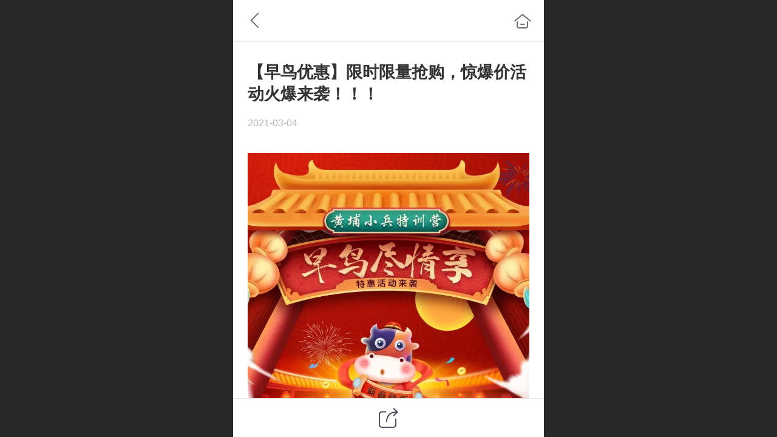

--- FILE ---
content_type: text/html; charset=UTF-8
request_url: http://m.hpjxty.com/nd.jsp?mid=302&id=89&groupId=1
body_size: 22187
content:



<!--<html><head></head><body></body></html>-->
<!DOCTYPE html>
<html lang="zh">

<head>
    <title>【早鸟优惠】限时限量抢购，惊爆价活动火爆来袭！！！ - 黄埔军校军事夏令营/冬令营_黄埔小兵学生军训基地</title>
    
    <meta http-equiv="Content-type" content="text/html; charset=utf-8">
    <meta http-equiv="X-UA-Compatible" content="IE=edge">
    <meta http-equiv="Cache-Control" content="no-transform" />
    <meta name="viewport" content="width=device-width, initial-scale=1.0, maximum-scale=1.0, user-scalable=0" />
    <meta name="apple-mobile-web-app-capable" content="yes">
    <meta name="layoutmode" content="standard">
    <meta name="apple-mobile-web-app-status-bar-style" content="black">
    <meta name="renderer" content="webkit">
    <meta content="always" name="referrer">
    <meta name="wap-font-scale" content="no">
    <meta content="telephone=no" name="format-detection" />
    <META HTTP-EQUIV="Pragma" CONTENT="no-cache">
    <link rel="dns-prefetch" href="//mo.faisys.com">
    <link rel="dns-prefetch" href="//jzfe.faisys.com">
    <link rel="dns-prefetch" href="//fe.508sys.com">
    <script type="text/javascript" src="//fe.508sys.com/browserChecked_1_0/js/browserCheck.min.js?v=202203281611"></script>
    <script type="text/javascript">
        if (!BrowserChecked({
                reverse: true,
                notSupportList: [{
                    name: "ie",
                    version: "9"
                }]
            }).isSupport) {
            window.location.href = "/lvBrowser.jsp?url=" + encodeURIComponent(location.href);
        }

    </script>

    <script>document.domain = 'm.hpjxty.com'</script>
    <script>
        var _htmlFontSize = (function () {
            var clientWidth = document.documentElement ? document.documentElement.clientWidth : document.body
                .clientWidth;
            if (clientWidth > 768 && clientWidth < 1280) {
                clientWidth = 768;
            } else if (clientWidth >= 1280) {
                clientWidth = 512;
            }
            var fontSize = clientWidth / 16;
            if (fontSize <= 0) fontSize = 375 / 16;
            document.documentElement.style.fontSize = fontSize + "px";
            return fontSize;
        })();
    </script>

    <link type="text/css" href='//mo.faisys.com/dist/libs/css/base.min.css?v=202601191114'
        rel="stylesheet">

    
    <script defer src="//mo.faisys.com/dist/visitor/client/915.14747400.js"></script><script defer src="//mo.faisys.com/dist/visitor/client/491.9737fae2.js"></script><script defer src="//mo.faisys.com/dist/visitor/client/main.40c41747.js"></script><link href="//mo.faisys.com/dist/visitor/client/main.3b92203d.css" rel="stylesheet">

    
        <link type="text/css" href='//mo.faisys.com/dist/libs/css/themeV3default.min.css?v=202601191114' rel="stylesheet">
    

    <link type="text/css" href="//mo.faisys.com/dist/libs/css/fontsIco.min.css" rel="stylesheet">


    <link rel='stylesheet' id='jzModuleSkinFrame' type='text/css' href='//mos.faisys.com/3/15229143/2052/0/fkModuleSkin.min.css?v=20231017054906'/>
<link rel='stylesheet' id='jzSingleModuleSkinFrame' type='text/css' href='//mos.faisys.com/15229143/2052/0/fkSingleModuleSkin.min.css?v=20231017054906'/>
<link rel='stylesheet' id='jzNavSkinFrame' type='text/css' href='//mos.faisys.com/13/15229143/2052/0/fkNavSkin.min.css?v=20210326222759'/>
<link rel='stylesheet' id='jzFooterNavSkinFrame' type='text/css' href='//mos.faisys.com/33/15229143/2052/0/28/fkFooterNavSkin.min.css?v=20210804170352'/>
<link rel='stylesheet' type='text/css' href='//jzfe.faisys.com/dist/jz/biz-shared/bizShared.min.css?v=202601211300'/>
<link rel='stylesheet' id='css_faitest' type='text/css' href='//fe.508sys.com/faitest_1_4/css/faitest.min.css?v=202109281937'/>
<style id='specialModuleStyle'>
</style>
<style id='mobiTabStyleCss'>
</style>
<style id='mobiLabelStyleCss'>
</style>
<style id='mobiFoldStyleCss'>
</style>
<style id='mobiNoticeStyleCss'>
</style>
<style id='oldThemeColorStyle'>
</style>
<style id='fixedAreaBoxStyle'>
.webFooterBox .ui-calendar-calendar .ui-state-active{background-color:#02927f;}
.webFooterBox .ui-calendar-calendar .ui-calendar-startDate{background-color:#02927f;}
.webFooterBox .ui-calendar-prev:after{color:#02927f;}
.webFooterBox .ui-calendar-next:after{color:#02927f;}
.webFooterBox .fk-calendarNav{background-color:#02927f;}
</style>
<style id='mobiStyleFullSiteModule'>
.titleMore:before{content: '更多';}
.formBannerTitle{display: block;}
.form{opacity: 1.0;}
#module27 .formBannerTitle{display: block;}
#module27{opacity: 1.0;}
#g_body .nav_parts{font-size:0.59733rem;}
#g_body .nav_parts{font-weight:normal;}
#g_body .nav_parts{color:#000;}
#g_body .nav_item{background:rgba(255, 255, 255, 1);}
.g_main_bgGradientColor_v3 {background: linear-gradient(bottom, #02927f 10%,rgba(128,200,191,1));background: -webkit-linear-gradient(bottom, #02927f 10%,rgba(128,200,191,1));background: -ms-linear-gradient(bottom, #02927f 10%,rgba(128,200,191,1));background: -ms-linear-gradient(bottom, #02927f 10%,rgba(128,200,191,1));background: -moz-linear-gradient(bottom, #02927f 10%,rgba(128,200,191,1));background: -o-linear-gradient(bottom, #02927f 10%,rgba(128,200,191,1));}
.g_main_bgGradientTopColor_v3 {background: linear-gradient(top, #02927f, rgba(255,255,255,1));background: -webkit-linear-gradient(top, #02927f, rgba(255,255,255,1));background: -ms-linear-gradient(top, #02927f, rgba(255,255,255,1));background: -ms-linear-gradient(top, #02927f, rgba(255,255,255,1));background: -moz-linear-gradient(top, #02927f, rgba(255,255,255,1));background: -o-linear-gradient(top, #02927f, rgba(255,255,255,1));}
.g_main_bgGradientLeftColor_v3 {background: linear-gradient(left, #02927f 50%,rgba(77,178,165,1));background: -webkit-linear-gradient(left, #02927f 50%,rgba(77,178,165,1));background: -ms-linear-gradient(left, #02927f 50%,rgba(77,178,165,1));background: -ms-linear-gradient(left, #02927f 50%,rgba(77,178,165,1));background: -moz-linear-gradient(left, #02927f 50%,rgba(77,178,165,1));background: -o-linear-gradient(left, #02927f 50%,rgba(77,178,165,1));}
.g_main_bgColor_v3 {background-color: #02927f;}
.g_main_color_v3 {color: #02927f;}
.g_main_bdColor_v3 {border-color: #02927f;}
.g_main_fillColor_v3 {fill: #02927f;}
.g_main_hoverbgColor_v3:hover {background-color: #02927f;}
.g_main_bdColor_v3_a20 {border-color: rgba(2,146,127,0.2);}
.g_main_sdColor_v3_1 {box-shadow: 0 0.15rem 0.375rem 0 rgba(2,146,127,0.35000000000000003);}
.g_minor1_bgColor_v3 {background-color: rgb(16,67,154);}
.g_minor1_color_v3 {color: rgb(16,67,154);}
.g_minor1_bdColor_v3 {border-color: rgb(16,67,154);}
.g_minor2_bgColor_v3 {background-color: rgb(36,194,3);}
.g_minor2_color_v3 {color: rgb(36,194,3);}
.g_minor2_bdColor_v3 {border-color: rgb(36,194,3);}
.g_minor3_bgColor_v3 {background-color: rgb(29,110,98);}
.g_minor3_color_v3 {color: rgb(29,110,98);}
.g_minor3_bdColor_v3 {border-color: rgb(29,110,98);}
.p_memberShipCard.memberShipCardArea{ background: url(//mo.faisys.com/image/memberShipCard/memberCenterCardBg1_black.png) no-repeat; background-size: contain;    background-position: center;}
.p_memberShipCard.memberShipCardArea .membershipCardName{ color: #EDCE97;}
#webHeader_v3 {display:none}
.webHeader_v3 .header_v3 .functional_group .languageSelect .lanItem:hover, .languageSelect .lanItem.current {color:#02927f}
#webHeader_v3 .headBg_v3{background:rgba(20, 80, 12, 1);background-size:cover;background-repeat:inherit;}
#webHeader_v3 .header_v3 .headIcon_v3 .f-logo{background-image:url(//15229143.s21i.faiusr.com/4/ABUIABAEGAAgl-7msQYo4LX8xAUwsBM4tBs.png);background-size:contain;}
</style>
<style id='singleModuleColor'>
</style>
<style id='footerNavStyle'>
#g_body  .p_footer_nav{background: rgba(20, 80, 12, 0.7110091743119266);}
#g_body  .p_footer_nav.s_hump .is_middle .u_nav_icon_decorate:after{background:rgba(20, 80, 12, 0.7110091743119266);}
#g_body  .p_footer_nav .u_nav_text{font-size:0.59733rem;}
#g_body  .p_footer_nav .u_nav_text{font-weight:normal;}
#g_body  .p_footer_nav .u_nav_text{color:rgba(255, 255, 255, 1);}
#g_body  .p_footer_nav .u_nav_icon{font-size:0.85333rem;}
#g_body  .p_footer_nav .u_nav_icon{height:0.85333rem;}
#g_body  .p_footer_nav .u_nav_icon{width:0.85333rem;}
#g_body  .p_footer_nav .u_nav_icon{line-height:0.85333rem;}
 #p_footer_nav_wrap .s_hump .is_select .u_nav_icon_decorate .u_nav_icon{color: #fff;}
#p_footer_nav_wrap {display:none;}
.p_footer_nav .u_nav{width:33%;}
#footer_nav_1000 .u_nav_icon{background-image:none;} 
#footer_nav_1000 .u_nav_icon:before{content:'\a0913';}
#footer_nav_1000 .u_nav_icon:before{color:rgba(255, 255, 255, 1);}
#footer_nav_1001 .u_nav_icon{background-image:none;} 
#footer_nav_1001 .u_nav_icon:before{content:'\a1062';}
#footer_nav_1001 .u_nav_icon:before{color:rgba(255, 255, 255, 1);}
#footer_nav_1002 .u_nav_icon{background-image:none;} 
#footer_nav_1002 .u_nav_icon:before{content:'\a1077';}
#footer_nav_1002 .u_nav_icon:before{color:rgba(255, 255, 255, 1);}
</style><style id='mobiStyleModule'>
</style>
<style id='mobiCubeStyleModule'>
</style>
<style type="text/css" id='independentFooterBarSet'>
.webCustomerServiceBox{display:none;}
</style>
<style id='otherStyle'>
</style>
<style type='text/css' id='independentColStyle'>
</style>
<style id='mobiStyleNav' type='text/css'>
#navbar {display:none;}
#navButton {display:none;}
.open .nav_item:nth-child(1) {transition-delay: 160ms;} 
.open .nav_item:nth-child(2) {transition-delay: 240ms;} 
.open .nav_item:nth-child(3) {transition-delay: 320ms;} 
.open .nav_item:nth-child(4) {transition-delay: 400ms;} 
.open .nav_item:nth-child(5) {transition-delay: 480ms;} 
.open .nav_item:nth-child(6) {transition-delay: 560ms;} 
.open .nav_item:nth-child(7) {transition-delay: 640ms;} 
.open .nav_item:nth-child(8) {transition-delay: 720ms;} 
#navbar_104 .nav_icon:before{content:'';content:'';} 
#navbar_104 .nav_icon{background-image:none;} 
</style>
<style id='webDetailPageStyle' type="text/css">
.webDetailPage{display:none;}
#webFooter{display:none;}
div.g_web{background:#fff;}
.webContainerBox{background:#fff;min-height:100%;}
.webContainerBox .form .formMiddle{background:#fff;}
</style>
<style id='mobiStyleService' type='text/css'>
.open .serviceNavItem:nth-child(2) {transition-delay: 160ms;} 
#svebar_1 .icon-serItemIcon:before{content:'\e62c';content:'\e62c';} 
#svebar_1 .icon-serItemIcon{background-image:none;} 
.open .serviceNavItem:nth-child(4) {transition-delay: 240ms;} 
#svebar_5 .icon-serItemIcon:before{content:'\e6ca';content:'\e6ca';} 
#svebar_5 .icon-serItemIcon{background-image:none;} 
.open .serviceNavItem:nth-child(6) {transition-delay: 320ms;} 
#svebar_3 .icon-serItemIcon:before{content:'\e67c';content:'\e67c';} 
#svebar_3 .icon-serItemIcon{background-image:none;} 
.open .serviceNavItem:nth-child(8) {transition-delay: 400ms;} 
#svebar_2 .icon-serItemIcon:before{content:'\e6a0';content:'\e6a0';} 
#svebar_2 .icon-serItemIcon{background-image:none;} 
.open .serviceNavItem:nth-child(10) {transition-delay: 480ms;} 
#svebar_4 .icon-serItemIcon:before{content:'\e6b2';content:'\e6b2';} 
#svebar_4 .icon-serItemIcon{background-image:none;} 
.open .serviceNavItem:nth-child(12) {transition-delay: 560ms;} 
#svebar_-1 .icon-serItemIcon:before{content:'\eada';content:'\eada';} 
#svebar_-1 .icon-serItemIcon{background-image:none;} 
</style>
<link rel='stylesheet' type='text/css' href='//fe.508sys.com/faitest_1_4/css/faitest.min.css?v=202109281937'/>
</head>

<body faiscoMobi="true" class="new_ui_body_wrap">
    <div id="preview" data-server-rendered="true" class="preview-area preview-area_visit g_locale2052" data-v-32ab3db8><!----> <!----> <div id="g_body" class="jz_themeV3 regularHeadStyle mobiCol28" data-v-32ab3db8><!----> <div class="webLeft" data-v-32ab3db8></div> <div id="g_web" class="g_web jz_theme_323 jz_themePresetIndex_0 jz_otherTheme" data-v-32ab3db8><div id="webLoading" class="loading" style="display: none" data-v-32ab3db8><div id="splashscreen" class="splashscreen ui-loader" data-v-32ab3db8><span class="ui-icon ui-icon-loading spin" data-v-32ab3db8></span></div></div> <div id="webTopBox" class="webTopBox" data-v-32ab3db8><div id="webTop" class="webTop" data-v-32ab3db8><div id="J_navExpandAnimate" class="jz_navExpendAnimate" data-v-32ab3db8></div> <div id="navbar" skinid="13" type="3" layout="6" navpos="2" _arrowopen="true" class="navbarV3 navbar is_initing navBaseIcon nav-noIcon"><div id="J_nav_bar_wrap" class="nav_bar_wrap"><div id="navbarList" class="nav_bar_list"><div id="navItem_3" class="J_nav_item nav_item navItem_3  "><a id="navbar_3" href="/" class="nav_parts"><div class="nav_part nav_part-icon"><div class="nav_icon_wrap"><div class="icon- nav_icon J_fontIcon"></div></div></div> <div class="nav_part nav_part-name"><div class="J_nav_text nav_text">首頁</div></div> <i class="nav_icon-subMenu icon-"></i></a></div><div id="navItem_106" class="J_nav_item nav_item navItem_106  "><a id="navbar_106" href="/col.jsp?id=106" class="nav_parts"><div class="nav_part nav_part-icon"><div class="nav_icon_wrap"><div class="icon- nav_icon J_fontIcon"></div></div></div> <div class="nav_part nav_part-name"><div class="J_nav_text nav_text">夏令營課程</div></div> <i class="nav_icon-subMenu icon-"></i></a></div><div id="navItem_1006" class="J_nav_item nav_item navItem_1006  "><a id="navbar_1006" href="/col.jsp?id=112" class="nav_parts"><div class="nav_part nav_part-icon"><div class="nav_icon_wrap"><div class="icon- nav_icon J_fontIcon"></div></div></div> <div class="nav_part nav_part-name"><div class="J_nav_text nav_text">精彩回顧</div></div> <i class="nav_icon-subMenu icon-"></i></a></div><div id="navItem_108" class="J_nav_item nav_item navItem_108  "><a id="navbar_108" href="/col.jsp?id=108" class="nav_parts"><div class="nav_part nav_part-icon"><div class="nav_icon_wrap"><div class="icon- nav_icon J_fontIcon"></div></div></div> <div class="nav_part nav_part-name"><div class="J_nav_text nav_text">訓練基地</div></div> <i class="nav_icon-subMenu icon-"></i></a></div><div id="navItem_109" class="J_nav_item nav_item navItem_109  "><a id="navbar_109" href="/col.jsp?id=109" class="nav_parts"><div class="nav_part nav_part-icon"><div class="nav_icon_wrap"><div class="icon- nav_icon J_fontIcon"></div></div></div> <div class="nav_part nav_part-name"><div class="J_nav_text nav_text">安全保障</div></div> <i class="nav_icon-subMenu icon-"></i></a></div><div id="navItem_103" class="J_nav_item nav_item navItem_103  "><a id="navbar_103" href="/col.jsp?id=103" class="nav_parts"><div class="nav_part nav_part-icon"><div class="nav_icon_wrap"><div class="icon- nav_icon J_fontIcon"></div></div></div> <div class="nav_part nav_part-name"><div class="J_nav_text nav_text">關于我們</div></div> <i class="nav_icon-subMenu icon-"></i></a></div><div id="navItem_110" class="J_nav_item nav_item navItem_110  "><a id="navbar_110" href="/col.jsp?id=110" class="nav_parts"><div class="nav_part nav_part-icon"><div class="nav_icon_wrap"><div class="icon- nav_icon J_fontIcon"></div></div></div> <div class="nav_part nav_part-name"><div class="J_nav_text nav_text">聯系我們</div></div> <i class="nav_icon-subMenu icon-"></i></a></div><div id="navItem_104" class="J_nav_item nav_item navItem_104  "><a id="navbar_104" href="/col.jsp?id=104" class="nav_parts"><div class="nav_part nav_part-icon"><div class="nav_icon_wrap"><div class="icon- nav_icon J_fontIcon"></div></div></div> <div class="nav_part nav_part-name"><div class="J_nav_text nav_text">新聞動態</div></div> <i class="nav_icon-subMenu icon-"></i></a></div></div> <div class="navLeft icon-navLeft"></div> <div class="navRight icon-navRight"></div> <div class="navTouchLeft"></div> <div class="navTouchRight"></div> <div class="jz_subMenuSeoGhost"></div></div></div> <div id="navButton" class="navButton is_initing" style="display:none;" data-v-32ab3db8><div class="navButton-icon icon-"></div> <div class="J_hamburger u_hamburger icon-"></div></div></div></div> <div id="webHeader_v3" styleid="4" class="webHeader_v3 headStyle4 J_header_is_hide" data-v-32ab3db8><div id="web_header_fixed_box" class="fixedBox J_headerFixBox"><div id="headBg_v3" class="headBg_v3 g_main_bgColor_v3"><!----> <div id="header_v3" class="header_v3" style="opacity:0;"><div id="headIcon_v3" pw="160" ph="160" class="headIcon_v3"><a href="/"><div class="f-logo"></div></a></div> <div id="headTitle_v3" class="headTitle_v3  "><h1 id="headTitleV3H1" title="" class="headTitleV3H1 headTitleV3H1TextAlign"><a href="/">黃埔小兵特訓夏令營</a> <!----></h1></div> <!----> <div id="functional_group" class="functional_group "><div class="contentBox"><!----> <!----> <!----> <!----> <!----> <!----></div></div> <!----></div></div></div></div> <div id="webBannerBox" class="webBannerBox moveAnimation" data-v-32ab3db8><!----> <!----> <!----></div> <div id="webContainerBox" class="webContainerBox" style="overflow:hidden;" data-v-32ab3db8><div id="webModuleContainer" class="webModuleContainer" data-v-32ab3db8><div id="module27" _moduleStyle="49" _autoHeight="1" _height="0" _autoWidth="1" _width="0" _inPopupZone="0" _inTab="0" _inFold="0" _infloatzone="0" _bHeight="0" _headerHiden="1" class="form Handle module27 formStyle49" data-v-32ab3db8><div _bannerAutoHeight="1" class="formBannerTitle formBannerTitle27" style="display:none;"><div class="titleLeft titleLeft27"></div> <div class="clearFix titleCenter titleCenter27"><div class="titleText titleText27"><div class="titleTextIcon icon-titleText">
                    
                </div> <div class="textContent"><span class="textModuleName">文章详情</span> <!----> <!----></div></div> <!----> <!----> <!----></div> <div class="titleRight titleRight27"></div></div> <div class="formMiddle formMiddle27"><div class="middleLeft middleLeft27"></div> <div class="middleCenter middleCenter27"><div _innerType="0" class="formMiddleContent moduleContent formMiddleContent27"><div class="module_content"><div id="newsNewDetailPanel27" class="newsNewDetailPanel newsDetailV3Panel detailPanelV3"><div id="productDetailHeader27" class="productDetailHeader detailHeaderColor"><span class="icon-gClose g_round g_iconMiddle newsBack icon-defaultColor newsIconBlack"></span> <a href="/index.jsp" class="icon-gHome g_round g_iconMiddle newsHome icon-defaultColor newsIconBlack" style="right:0.45rem;"></a> <!----></div> <div id="newsDetail27" class="newsDetail fk_mallNewDetail" data-v-5c5dfada><div id="newsDetailPanel" class="pageStyle1" data-v-5c5dfada><div id="newsFigure27" alt="封面图" src-original="//15229143.s21i.faiusr.com/4/ABUIABAEGAAgxKuBggYoprWIuwIwqwU4nwc.png" class="newsFigure J_img_lazyload g_bgColor" style="display:none;width:100%;height:9.6rem;background-image:url(//mo.faisys.com/image/loading/transparent.png);" data-v-5c5dfada><!----></div> <div class="newsInfoTitle title-textStyle" data-v-5c5dfada><div class="g_displayClamp2 displayClamp2Style" data-v-5c5dfada><h1 class="textTitle" data-v-5c5dfada>【早鸟优惠】限时限量抢购，惊爆价活动火爆来袭！！！</h1></div> <!----></div> <div class="newsContentPanel" data-v-5c5dfada><div class="newsCustomPanel notNewNewsCustomPanel" data-v-5c5dfada><!----> <div class="newsCustom newsDate" data-v-5c5dfada>2021-03-04</div> <!----></div> <div class="newsContent blankBottom richContent" data-v-5c5dfada><div ref-name="newsContent" data-v-5c5dfada><div class="jz_fix_ue_img"><p style="line-height:1.5em;"><img src="//mo.faisys.com/image/loading/transparent.png" width="752"  alt="2742893c7883e41f7523d1fa510c93e.png" style="width:752px;max-width:100%" / src-original="//15229143.s21i.faiusr.com/4/ABUIABAEGAAgxKuBggYoprWIuwIwqwU4nwc.png" class=J_img_lazyload vwidth=683 vheight=927></p><p style="max-width:100%;box-sizing:border-box;clear:both;min-height:1em;color:#333333;font-family:-apple-system, BlinkMacSystemFont, &quot;Helvetica Neue&quot;, &quot;PingFang SC&quot;, &quot;Hiragino Sans GB&quot;, &quot;Microsoft YaHei UI&quot;, &quot;Microsoft YaHei&quot;, Arial, sans-serif;letter-spacing:1.5px;background-color:#9B1E14;text-align:center;overflow-wrap:break-word !important;"><span style="margin:0.0rem;padding:0.0rem;max-width:100%;box-sizing:border-box;word-wrap:break-word !important;color:#ffffff;font-size:0.9rem">优惠福利<strong style="margin:0.0rem ;padding:0.0rem;max-width:100%;box-sizing:border-box;word-wrap:break-word !important"><span style="margin:0.0rem ;padding:0.0rem;max-width:100%;box-sizing:border-box;word-wrap:break-word !important;color:#ffca00">又 双 叒 叕</span></strong>来啦……<br style="margin:0.0rem ;padding:0.0rem;max-width:100%;box-sizing:border-box;word-wrap:break-word !important" /></span></p><p style="max-width:100%;box-sizing:border-box;clear:both;min-height:1em;color:#333333;font-family:-apple-system, BlinkMacSystemFont, &quot;Helvetica Neue&quot;, &quot;PingFang SC&quot;, &quot;Hiragino Sans GB&quot;, &quot;Microsoft YaHei UI&quot;, &quot;Microsoft YaHei&quot;, Arial, sans-serif;letter-spacing:1.5px;background-color:#9B1E14;text-align:center;overflow-wrap:break-word !important;"><span style="margin:0.0rem;padding:0.0rem;max-width:100%;box-sizing:border-box;word-wrap:break-word !important;color:#ffffff;font-size:0.9rem">为答谢大家对小兵的支持</span></p><p style="max-width:100%;box-sizing:border-box;clear:both;min-height:1em;color:#333333;font-family:-apple-system, BlinkMacSystemFont, &quot;Helvetica Neue&quot;, &quot;PingFang SC&quot;, &quot;Hiragino Sans GB&quot;, &quot;Microsoft YaHei UI&quot;, &quot;Microsoft YaHei&quot;, Arial, sans-serif;letter-spacing:1.5px;background-color:#9B1E14;text-align:center;overflow-wrap:break-word !important;"><span style="margin:0.0rem ;padding:0.0rem;max-width:100%;box-sizing:border-box;word-wrap:break-word !important;color:#ffffff"><span style="margin:0.0rem;padding:0.0rem;max-width:100%;box-sizing:border-box;word-wrap:break-word !important;font-size:0.9rem">现推出惊喜特惠活动！</span></span></p><p style="max-width:100%;box-sizing:border-box;clear:both;min-height:1em;color:#333333;font-family:-apple-system, BlinkMacSystemFont, &quot;Helvetica Neue&quot;, &quot;PingFang SC&quot;, &quot;Hiragino Sans GB&quot;, &quot;Microsoft YaHei UI&quot;, &quot;Microsoft YaHei&quot;, Arial, sans-serif;letter-spacing:1.5px;background-color:#9B1E14;text-align:center;overflow-wrap:break-word !important;"><span style="margin:0.0rem;padding:0.0rem;max-width:100%;box-sizing:border-box;word-wrap:break-word !important;color:#ffffff;font-size:0.9rem">今天正式发车</span></p><p style="line-height:1.5em;"><img src="//mo.faisys.com/image/loading/transparent.png" width="640"  alt="D1ABB84BD58AF8EA5B10B0499EEE62FE.gif" / src-original="//15229143.s21i.faiusr.com/3/ABUIABADGAAg1KyBggYovpPiFDCABTicAg.gif" class=J_img_lazyload vwidth=640 vheight=284 style=";max-width:100%"></p><section powered-by="xiumi.us" style="margin:0.0rem ;padding:0.0rem;max-width:100%;box-sizing:border-box;color:#333333;font-family:-apple-system, blinkmacsystemfont, &amp;amp;letter-spacing:1.5px;text-align:center;background-color:#9b1e14;overflow-wrap:break-word !important"><section style="margin:0.5rem 0.0rem 0.0rem ;padding:0.0rem;max-width:100%;box-sizing:border-box;word-wrap:break-word !important;isolation:isolate;display:flex;flex-flow:row nowrap;justify-content:center"><section style="margin:0.0rem ;padding:0.0rem;max-width:100%;box-sizing:border-box;word-wrap:break-word !important;display:inline-block;vertical-align:middle;width:100%;align-self:center;min-width:10%;flex:0 0 auto"><section powered-by="xiumi.us" style="margin:0.0rem ;padding:0.0rem;max-width:100%;box-sizing:border-box;word-wrap:break-word !important;justify-content:center;transform:translate3d(10px, 0px, 1px) rotatey(180deg)"><section style="margin:0.0rem ;padding:0.0rem;max-width:100%;box-sizing:border-box;word-wrap:break-word !important;display:inline-block;width:100%;vertical-align:top;overflow:hidden"><section powered-by="xiumi.us" style="margin:0.0rem;padding:0.0rem;max-width:100%;box-sizing:border-box;word-wrap:break-word !important;font-size:0.0rem"><section style="margin:0.0rem ;padding:0.0rem;max-width:100%;box-sizing:border-box;word-wrap:break-word !important;vertical-align:middle;display:inline-block;line-height:0;width:100%"><img data-ratio="1.0324675" data-src="https://mmbiz.qpic.cn/sz_mmbiz_gif/xwCSEn81R5p8UnAg4plsgjUuOCkqdcdalPWrK2YUP4QkZhqySrg8mdJkclZibj5P8goUbyfzeicDF8kv0T4Bbb0w/640?wx_fmt=gif" data-type="gif" data-w="154" _width="100%" src="//mo.faisys.com/image/loading/transparent.png" crossorigin="anonymous" alt="图片" data-fail="0" style="margin:0px;padding:0px;box-sizing:border-box;word-wrap:break-word !important;vertical-align:middle;width:36px;visibility:visible !important;max-width:100%" / src-original="//15229143.s21i.faiusr.com/3/ABUIABADGAAggK2BggYo4OGQlwcwmgE4nwE.gif" class=J_img_lazyload vwidth=154 vheight=159></section></section></section></section></section><section style="margin:0.0rem ;padding:0.0rem;max-width:100%;box-sizing:border-box;word-wrap:break-word !important;display:inline-block;vertical-align:middle;width:100%;align-self:center;flex:0 0 auto;min-width:10%"><section powered-by="xiumi.us" style="margin:0.0rem ;padding:0.0rem;max-width:100%;box-sizing:border-box;word-wrap:break-word !important"><section style="margin:0.0rem;padding:0.0rem 0.25rem;max-width:100%;box-sizing:border-box;word-wrap:break-word !important;font-size:0.8rem;color:#74dfff;line-height:1.8;letter-spacing:3px"><p style="max-width:100%;box-sizing:border-box;clear:both;min-height:1em;overflow-wrap:break-word !important;"><strong style="margin:0.0rem ;padding:0.0rem;max-width:100%;box-sizing:border-box;word-wrap:break-word !important">以下活动均可同时参加哦</strong></p></section></section></section><section style="margin:0.0rem ;padding:0.0rem;max-width:100%;box-sizing:border-box;word-wrap:break-word !important;display:inline-block;vertical-align:middle;width:100%;align-self:center;min-width:10%;flex:0 0 auto"><section powered-by="xiumi.us" style="margin:0.0rem ;padding:0.0rem;max-width:100%;box-sizing:border-box;word-wrap:break-word !important;text-align:right;justify-content:flex-end;transform:translate3d(-10px, 0px, 0px)"><section style="margin:0.0rem ;padding:0.0rem;max-width:100%;box-sizing:border-box;word-wrap:break-word !important;display:inline-block;width:100%;vertical-align:top;overflow:hidden"><section powered-by="xiumi.us" style="margin:0.0rem;padding:0.0rem;max-width:100%;box-sizing:border-box;word-wrap:break-word !important;text-align:center;font-size:0.0rem"><section style="margin:0.0rem ;padding:0.0rem;max-width:100%;box-sizing:border-box;word-wrap:break-word !important;vertical-align:middle;display:inline-block;line-height:0;width:100%"><img data-ratio="1.0324675" data-src="https://mmbiz.qpic.cn/sz_mmbiz_gif/xwCSEn81R5p8UnAg4plsgjUuOCkqdcdalPWrK2YUP4QkZhqySrg8mdJkclZibj5P8goUbyfzeicDF8kv0T4Bbb0w/640?wx_fmt=gif" data-type="gif" data-w="154" _width="100%" src="//mo.faisys.com/image/loading/transparent.png" crossorigin="anonymous" alt="图片" data-fail="0" style="margin:0px;padding:0px;box-sizing:border-box;word-wrap:break-word !important;vertical-align:middle;width:36px;visibility:visible !important;max-width:100%" / src-original="//15229143.s21i.faiusr.com/3/ABUIABADGAAggK2BggYo4OGQlwcwmgE4nwE.gif" class=J_img_lazyload vwidth=154 vheight=159></section></section><div><section style="margin:0.0rem ;padding:0.0rem;max-width:100%;box-sizing:border-box;word-wrap:break-word !important;vertical-align:middle;display:inline-block;line-height:0;width:100%"><br /></section></div></section></section></section></section></section><section powered-by="xiumi.us" style="margin:0.0rem 0.0rem 0.4rem ;padding:0.0rem;max-width:100%;box-sizing:border-box;color:#333333;font-family:-apple-system, blinkmacsystemfont, &amp;amp;letter-spacing:1.5px;text-align:center;background-color:#9b1e14;overflow-wrap:break-word !important"></section><p style="line-height:1.5em;"><img src="//mo.faisys.com/image/loading/transparent.png" width="500"  alt="9DF0182DE7C1B86A2F446DAB1568EDB5.gif" / src-original="//15229143.s21i.faiusr.com/3/ABUIABADGAAgjK2BggYotuSO_wMw9AM4yAE.gif" class=J_img_lazyload vwidth=500 vheight=200 style=";max-width:100%"></p><p style="line-height:1.5em;"><br /></p><p style="line-height:1.5em;"><br/></p><p style="line-height:1.5em;"><img src="//mo.faisys.com/image/loading/transparent.png" width="752"  alt="2.jpg" / src-original="//15229143.s21i.faiusr.com/2/ABUIABACGAAgof2BggYokrreUzDwBTjBJA.jpg" class=J_img_lazyload vwidth=752 vheight=4673 style=";max-width:100%"></p><p style="line-height:1.5em;"><br /></p><p style="line-height:1.5em;"><img src="//mo.faisys.com/image/loading/transparent.png" width="640"  alt="2C8D71A759651EDB2A2DCFAD66BDEFCF.gif" / src-original="//15229143.s21i.faiusr.com/3/ABUIABADGAAg162BggYovOn1yAcwgAU4qwM.gif" class=J_img_lazyload vwidth=640 vheight=427 style=";max-width:100%"></p><p style="line-height:1.5em;"><br /></p><p style="line-height:1.5em;"><img src="//mo.faisys.com/image/loading/transparent.png" width="752"  alt="3.jpg" / src-original="//15229143.s21i.faiusr.com/2/ABUIABACGAAg2aeBggYo2rC1kQUw8AU4ywk.jpg" class=J_img_lazyload vwidth=752 vheight=1227 style=";max-width:100%"></p></div></div> <!----> <!----></div> <!----> <!----> <!----> <div id="newsDetailV3Share" class="icon-share newsShare" data-v-5c5dfada><span data-v-5c5dfada>分享</span></div> <!----></div> <div class="only_share" data-v-5c5dfada><span id="newsDetailShare" class="icon-share g_iconMiddle g_round newsShare icon-defaultColor" data-v-5c5dfada></span></div> <!----> <div id="renderInNewsDetailComment" data-v-5c5dfada></div></div></div></div> <!----> <div id="userCommentPanel" class="userCommentPanel" style="display:none;"><div class="userCommentHead"><span class="userCommentGoBack icon-gClose g_iconMiddle"></span>发表评论<a href="/" class="userCommentGoHome icon-gHome g_iconMiddle"></a></div> <div class="userCommentBody"><!----> <ul class="tabUl"><li id="tabUserLi1" data="1" class="tabLi tabActive g_main_color_v3 g_main_bdColor_v3">登录评论</li><li id="tabUserLi2" data="2" class="tabLi">匿名评论</li></ul> <div class="tabBody"><div id="tabUserPanel1" class="tabPanel tabPanelAtive"><!----> <div class="userCommentInfo"><div class="g_globalLine"><input id="user" placeholder="请输入账号" type="text" maxlength="50" class="itemEdit g_input"> <span class="icon-mnameIcon"></span></div> <div class="g_globalLine"><input id="password" type="password" maxlength="20" placeholder="请输入密码" class="itemEdit g_input"> <span class="icon-mpswIcon"></span></div> <div id="userCommentRemarkPanel1"><div class="g_globalLine"><textarea id="userCommentRemark" minlength="2" maxlength="1000" placeholder="请输入内容：" class="itemEdit msgIcon g_textArea"></textarea> <span class="icon-mmsgIcon"></span></div></div> <div id="userCommentLoginAndComform" class="userCommentComform g_button g_main_bgColor_v3">提交</div></div></div> <div id="tabUserPanel2" class="tabPanel"><!----> <div id="userCommentInfo2" class="userCommentInfo"><div class="g_globalLine"><input id="anonymityCommentUser" type="text" maxlength="50" placeholder="请输入昵称" class="itemEdit g_input"> <span class="icon-mnameIcon"></span></div> <div id="userCommentRemarkPanel2"></div> <div id="anonymityCommentComform" class="userCommentComform g_button g_main_bgColor_v3">提交</div></div></div> <input id="postCommentId" type="hidden" value="89"></div></div></div></div></div></div> <div class="middleRight middleRight27"></div></div> <!----></div> <!----> <div id="bookingPanelTriggle" data-v-32ab3db8></div></div></div> <!----> <div id="webFooterBox" class="webFooterBox" data-v-32ab3db8><!----> <div id="webFooter" class="webFooter" data-v-32ab3db8><!----></div> <div id="fullScreenDivCotainer" class="fullScreenDivCotainer" data-v-32ab3db8></div></div> <div id="p_footer_nav_wrap" class="p_footer_nav_wrap"><div id="J_footer_nav" class="p_footer_nav is_length_3 s_hump s_icon_word"><div id="fixedAreaBox" class="p_footer_item_wrap"><div class="J_nav_items_wrap nav_items_wrap"><a id="footer_nav_1000" href="javascript: Mobi.showJumpPhone();" title="电话咨询" class="J_footer_nav u_nav footer_nav_1000 is_first"><div class="u_nav_content"><div class="u_nav_icon_decorate"><i class="u_nav_icon icon-"></i></div> <div class="J_nav_icon_wrap u_nav_icon_wrap"><i class="u_nav_icon icon-"></i></div> <div class="u_text_wrap J_text_wrap"><span class="J_nav_text u_nav_text">电话咨询</span></div> <div class="u_nav_sub_icon icon-"></div></div></a><a id="footer_nav_1001" href="javascript: JZ.transformForLinkFunc(&quot;linkForm&quot;, 1);" title="在线报名" class="J_footer_nav u_nav footer_nav_1001 is_middle"><div class="u_nav_content"><div class="u_nav_icon_decorate"><i class="u_nav_icon icon-"></i></div> <div class="J_nav_icon_wrap u_nav_icon_wrap"><i class="u_nav_icon icon-"></i></div> <div class="u_text_wrap J_text_wrap"><span class="J_nav_text u_nav_text">在线报名</span></div> <div class="u_nav_sub_icon icon-"></div></div></a><a id="footer_nav_1002" href="javascript: Mobi.showMapService('{&quot;c&quot;:&quot;广东省&quot;,&quot;a&quot;:&quot;广东省广州市黄埔区军校路170号&quot;}');" title="在线地图" class="J_footer_nav u_nav footer_nav_1002 is_last"><div class="u_nav_content"><div class="u_nav_icon_decorate"><i class="u_nav_icon icon-"></i></div> <div class="J_nav_icon_wrap u_nav_icon_wrap"><i class="u_nav_icon icon-"></i></div> <div class="u_text_wrap J_text_wrap"><span class="J_nav_text u_nav_text">在线地图</span></div> <div class="u_nav_sub_icon icon-"></div></div></a></div></div> <div class="nav_seo_wrap"></div></div></div> <div class="u_area_box_wrap J_area_box_wrap" data-v-32ab3db8><div id="fixedAreaBox" tplid="323_0" class="fixedAreaBox fixedAreaBox323_0" data-v-32ab3db8></div></div> <div id="mobiReviewPage" data-v-32ab3db8></div> <!----> <div id="fixedRightSideBtns" data-v-32ab3db8><!----> <!----></div> <!----> <div class="webBackgroundBox" data-v-32ab3db8><div id="webBodyBackground" class="webBackground webBackgroundFix"></div> <div id="navExistOffPanel" class="navExistOffPanel"></div></div></div> <div class="webRight" data-v-32ab3db8></div> <div id="hiddenModuleForms" class="hiddenModuleForms" style="display: none" data-v-32ab3db8></div></div> <!----></div><script type="text/javascript">window.__INITIAL_STATE__ = {"currentPageModuleIds":[27],"currentPageModuleIdMap":{"27":{"id":27,"flag":0,"type":27,"style":49,"name":"","content":{"pageElementList":{"showGroup":1,"showAuthor":0,"showDate":0,"showViews":1,"showSource":1,"showLink":1,"showPrevNext":1,"showHomePage":1,"sbb":0,"showSubTitle":0},"shareLinkList":["Weixin","graphic_poster","sina_weibo","qq_zone","qq_share","douban","baidu_tieba","copy_url"],"firstPageSize":{"type":0,"width":5,"height":3},"pageStyle":1,"ss":0,"dataCompatible":false,"titleStyle":{"t":0,"s":16,"w":0,"c":"","fct":0,"a":0},"hdm":0,"bm":0,"ci":0,"fgp":true,"tw":0},"headerTitle":false,"renderOptions":{"isSpider":false,"isOpen":false,"isNeedLogin":false,"currentNewsAttachAllow":true,"isNewsCommentNoMemberLimit":true,"linkLang":"","newsInfo":{"aid":15229143,"id":89,"title":"【早鸟优惠】限时限量抢购，惊爆价活动火爆来袭！！！","date":1614828300000,"content":"\u003Cdiv class=\"jz_fix_ue_img\"\u003E\u003Cp style=\"line-height:1.5em;\"\u003E\u003Cimg src=\"_fairoot_ABUIABAEGAAgxKuBggYoprWIuwIwqwU4nwc\" width=\"752\" height=\"1016\" alt=\"2742893c7883e41f7523d1fa510c93e.png\" style=\"width:752px;height:1016.35px;\" \u002F\u003E\u003C\u002Fp\u003E\u003Cp style=\"max-width:100%;box-sizing:border-box;clear:both;min-height:1em;color:#333333;font-family:-apple-system, BlinkMacSystemFont, &quot;Helvetica Neue&quot;, &quot;PingFang SC&quot;, &quot;Hiragino Sans GB&quot;, &quot;Microsoft YaHei UI&quot;, &quot;Microsoft YaHei&quot;, Arial, sans-serif;letter-spacing:1.5px;background-color:#9B1E14;text-align:center;overflow-wrap:break-word !important;\"\u003E\u003Cspan style=\"margin:0px;padding:0px;max-width:100%;box-sizing:border-box;word-wrap:break-word !important;color:#FFFFFF;font-size:18px;\"\u003E优惠福利\u003Cstrong style=\"margin:0px;padding:0px;max-width:100%;box-sizing:border-box;word-wrap:break-word !important;\"\u003E\u003Cspan style=\"margin:0px;padding:0px;max-width:100%;box-sizing:border-box;word-wrap:break-word !important;color:#FFCA00;\"\u003E又&nbsp;双&nbsp;叒&nbsp;叕\u003C\u002Fspan\u003E\u003C\u002Fstrong\u003E来啦……\u003Cbr style=\"margin:0px;padding:0px;max-width:100%;box-sizing:border-box;word-wrap:break-word !important;\" \u002F\u003E\u003C\u002Fspan\u003E\u003C\u002Fp\u003E\u003Cp style=\"max-width:100%;box-sizing:border-box;clear:both;min-height:1em;color:#333333;font-family:-apple-system, BlinkMacSystemFont, &quot;Helvetica Neue&quot;, &quot;PingFang SC&quot;, &quot;Hiragino Sans GB&quot;, &quot;Microsoft YaHei UI&quot;, &quot;Microsoft YaHei&quot;, Arial, sans-serif;letter-spacing:1.5px;background-color:#9B1E14;text-align:center;overflow-wrap:break-word !important;\"\u003E\u003Cspan style=\"margin:0px;padding:0px;max-width:100%;box-sizing:border-box;word-wrap:break-word !important;color:#FFFFFF;font-size:18px;\"\u003E为答谢大家对小兵的支持\u003C\u002Fspan\u003E\u003C\u002Fp\u003E\u003Cp style=\"max-width:100%;box-sizing:border-box;clear:both;min-height:1em;color:#333333;font-family:-apple-system, BlinkMacSystemFont, &quot;Helvetica Neue&quot;, &quot;PingFang SC&quot;, &quot;Hiragino Sans GB&quot;, &quot;Microsoft YaHei UI&quot;, &quot;Microsoft YaHei&quot;, Arial, sans-serif;letter-spacing:1.5px;background-color:#9B1E14;text-align:center;overflow-wrap:break-word !important;\"\u003E\u003Cspan style=\"margin:0px;padding:0px;max-width:100%;box-sizing:border-box;word-wrap:break-word !important;color:#FFFFFF;\"\u003E\u003Cspan style=\"margin:0px;padding:0px;max-width:100%;box-sizing:border-box;word-wrap:break-word !important;font-size:18px;\"\u003E现推出惊喜特惠活动！\u003C\u002Fspan\u003E\u003C\u002Fspan\u003E\u003C\u002Fp\u003E\u003Cp style=\"max-width:100%;box-sizing:border-box;clear:both;min-height:1em;color:#333333;font-family:-apple-system, BlinkMacSystemFont, &quot;Helvetica Neue&quot;, &quot;PingFang SC&quot;, &quot;Hiragino Sans GB&quot;, &quot;Microsoft YaHei UI&quot;, &quot;Microsoft YaHei&quot;, Arial, sans-serif;letter-spacing:1.5px;background-color:#9B1E14;text-align:center;overflow-wrap:break-word !important;\"\u003E\u003Cspan style=\"margin:0px;padding:0px;max-width:100%;box-sizing:border-box;word-wrap:break-word !important;color:#FFFFFF;font-size:18px;\"\u003E今天正式发车\u003C\u002Fspan\u003E\u003C\u002Fp\u003E\u003Cp style=\"line-height:1.5em;\"\u003E\u003Cimg src=\"_fairoot_ABUIABADGAAg1KyBggYovpPiFDCABTicAg\" width=\"640\" height=\"284\" alt=\"D1ABB84BD58AF8EA5B10B0499EEE62FE.gif\" \u002F\u003E\u003C\u002Fp\u003E\u003Csection powered-by=\"xiumi.us\" style=\"margin:0px;padding:0px;max-width:100%;box-sizing:border-box;color:#333333;font-family:-apple-system, BlinkMacSystemFont, &quot;Helvetica Neue&quot;, &quot;PingFang SC&quot;, &quot;Hiragino Sans GB&quot;, &quot;Microsoft YaHei UI&quot;, &quot;Microsoft YaHei&quot;, Arial, sans-serif;letter-spacing:1.5px;text-align:center;background-color:#9B1E14;overflow-wrap:break-word !important;\"\u003E\u003Csection style=\"margin:10px 0px 0px;padding:0px;max-width:100%;box-sizing:border-box;word-wrap:break-word !important;isolation:isolate;display:flex;flex-flow:row nowrap;justify-content:center;\"\u003E\u003Csection style=\"margin:0px;padding:0px;max-width:100%;box-sizing:border-box;word-wrap:break-word !important;display:inline-block;vertical-align:middle;width:auto;align-self:center;min-width:10%;flex:0 0 auto;height:auto;\"\u003E\u003Csection powered-by=\"xiumi.us\" style=\"margin:0px;padding:0px;max-width:100%;box-sizing:border-box;word-wrap:break-word !important;justify-content:center;transform:translate3d(10px, 0px, 1px) rotateY(180deg);\"\u003E\u003Csection style=\"margin:0px;padding:0px;max-width:100%;box-sizing:border-box;word-wrap:break-word !important;display:inline-block;width:45px;height:30px;vertical-align:top;overflow:hidden;\"\u003E\u003Csection powered-by=\"xiumi.us\" style=\"margin:0px;padding:0px;max-width:100%;box-sizing:border-box;word-wrap:break-word !important;font-size:0px;\"\u003E\u003Csection style=\"margin:0px;padding:0px;max-width:100%;box-sizing:border-box;word-wrap:break-word !important;vertical-align:middle;display:inline-block;line-height:0;width:36px;height:auto;\"\u003E\u003Cimg data-ratio=\"1.0324675\" data-src=\"https:\u002F\u002Fmmbiz.qpic.cn\u002Fsz_mmbiz_gif\u002FxwCSEn81R5p8UnAg4plsgjUuOCkqdcdalPWrK2YUP4QkZhqySrg8mdJkclZibj5P8goUbyfzeicDF8kv0T4Bbb0w\u002F640?wx_fmt=gif\" data-type=\"gif\" data-w=\"154\" _width=\"100%\" src=\"_fairoot_ABUIABADGAAggK2BggYo4OGQlwcwmgE4nwE\" crossorigin=\"anonymous\" alt=\"图片\" data-fail=\"0\" style=\"margin:0px;padding:0px;max-width:100%;box-sizing:border-box;word-wrap:break-word !important;height:auto !important;vertical-align:middle;width:36px;visibility:visible !important;\" \u002F\u003E\u003C\u002Fsection\u003E\u003C\u002Fsection\u003E\u003C\u002Fsection\u003E\u003C\u002Fsection\u003E\u003C\u002Fsection\u003E\u003Csection style=\"margin:0px;padding:0px;max-width:100%;box-sizing:border-box;word-wrap:break-word !important;display:inline-block;vertical-align:middle;width:auto;align-self:center;flex:0 0 auto;min-width:10%;height:auto;\"\u003E\u003Csection powered-by=\"xiumi.us\" style=\"margin:0px;padding:0px;max-width:100%;box-sizing:border-box;word-wrap:break-word !important;\"\u003E\u003Csection style=\"margin:0px;padding:0px 5px;max-width:100%;box-sizing:border-box;word-wrap:break-word !important;font-size:16px;color:#74DFFF;line-height:1.8;letter-spacing:3px;\"\u003E\u003Cp style=\"max-width:100%;box-sizing:border-box;clear:both;min-height:1em;overflow-wrap:break-word !important;\"\u003E\u003Cstrong style=\"margin:0px;padding:0px;max-width:100%;box-sizing:border-box;word-wrap:break-word !important;\"\u003E以下活动均可同时参加哦\u003C\u002Fstrong\u003E\u003C\u002Fp\u003E\u003C\u002Fsection\u003E\u003C\u002Fsection\u003E\u003C\u002Fsection\u003E\u003Csection style=\"margin:0px;padding:0px;max-width:100%;box-sizing:border-box;word-wrap:break-word !important;display:inline-block;vertical-align:middle;width:auto;align-self:center;min-width:10%;flex:0 0 auto;height:auto;\"\u003E\u003Csection powered-by=\"xiumi.us\" style=\"margin:0px;padding:0px;max-width:100%;box-sizing:border-box;word-wrap:break-word !important;text-align:right;justify-content:flex-end;transform:translate3d(-10px, 0px, 0px);\"\u003E\u003Csection style=\"margin:0px;padding:0px;max-width:100%;box-sizing:border-box;word-wrap:break-word !important;display:inline-block;width:45px;height:30px;vertical-align:top;overflow:hidden;\"\u003E\u003Csection powered-by=\"xiumi.us\" style=\"margin:0px;padding:0px;max-width:100%;box-sizing:border-box;word-wrap:break-word !important;text-align:center;font-size:0px;\"\u003E\u003Csection style=\"margin:0px;padding:0px;max-width:100%;box-sizing:border-box;word-wrap:break-word !important;vertical-align:middle;display:inline-block;line-height:0;width:36px;height:auto;\"\u003E\u003Cimg data-ratio=\"1.0324675\" data-src=\"https:\u002F\u002Fmmbiz.qpic.cn\u002Fsz_mmbiz_gif\u002FxwCSEn81R5p8UnAg4plsgjUuOCkqdcdalPWrK2YUP4QkZhqySrg8mdJkclZibj5P8goUbyfzeicDF8kv0T4Bbb0w\u002F640?wx_fmt=gif\" data-type=\"gif\" data-w=\"154\" _width=\"100%\" src=\"_fairoot_ABUIABADGAAggK2BggYo4OGQlwcwmgE4nwE\" crossorigin=\"anonymous\" alt=\"图片\" data-fail=\"0\" style=\"margin:0px;padding:0px;max-width:100%;box-sizing:border-box;word-wrap:break-word !important;height:auto !important;vertical-align:middle;width:36px;visibility:visible !important;\" \u002F\u003E\u003C\u002Fsection\u003E\u003C\u002Fsection\u003E\u003Cdiv\u003E\u003Csection style=\"margin:0px;padding:0px;max-width:100%;box-sizing:border-box;word-wrap:break-word !important;vertical-align:middle;display:inline-block;line-height:0;width:36px;height:auto;\"\u003E\u003Cbr \u002F\u003E\u003C\u002Fsection\u003E\u003C\u002Fdiv\u003E\u003C\u002Fsection\u003E\u003C\u002Fsection\u003E\u003C\u002Fsection\u003E\u003C\u002Fsection\u003E\u003C\u002Fsection\u003E\u003Csection powered-by=\"xiumi.us\" style=\"margin:0px 0px 8px;padding:0px;max-width:100%;box-sizing:border-box;color:#333333;font-family:-apple-system, BlinkMacSystemFont, &quot;Helvetica Neue&quot;, &quot;PingFang SC&quot;, &quot;Hiragino Sans GB&quot;, &quot;Microsoft YaHei UI&quot;, &quot;Microsoft YaHei&quot;, Arial, sans-serif;letter-spacing:1.5px;text-align:center;background-color:#9B1E14;overflow-wrap:break-word !important;\"\u003E\u003C\u002Fsection\u003E\u003Cp style=\"line-height:1.5em;\"\u003E\u003Cimg src=\"_fairoot_ABUIABADGAAgjK2BggYotuSO_wMw9AM4yAE\" width=\"500\" height=\"200\" alt=\"9DF0182DE7C1B86A2F446DAB1568EDB5.gif\" \u002F\u003E\u003C\u002Fp\u003E\u003Cp style=\"line-height:1.5em;\"\u003E\u003Cbr \u002F\u003E\u003C\u002Fp\u003E\u003Cp style=\"line-height:1.5em;\"\u003E\u003Cbr\u002F\u003E\u003C\u002Fp\u003E\u003Cp style=\"line-height:1.5em;\"\u003E\u003Cimg src=\"_fairoot_ABUIABACGAAgof2BggYokrreUzDwBTjBJA\" width=\"752\" height=\"4673\" alt=\"2.jpg\" \u002F\u003E\u003C\u002Fp\u003E\u003Cp style=\"line-height:1.5em;\"\u003E\u003Cbr \u002F\u003E\u003C\u002Fp\u003E\u003Cp style=\"line-height:1.5em;\"\u003E\u003Cimg src=\"_fairoot_ABUIABADGAAg162BggYovOn1yAcwgAU4qwM\" width=\"640\" height=\"427\" alt=\"2C8D71A759651EDB2A2DCFAD66BDEFCF.gif\" \u002F\u003E\u003C\u002Fp\u003E\u003Cp style=\"line-height:1.5em;\"\u003E\u003Cbr \u002F\u003E\u003C\u002Fp\u003E\u003Cp style=\"line-height:1.5em;\"\u003E\u003Cimg src=\"_fairoot_ABUIABACGAAg2aeBggYo2rC1kQUw8AU4ywk\" width=\"752\" height=\"1227\" alt=\"3.jpg\" \u002F\u003E\u003C\u002Fp\u003E\u003C\u002Fdiv\u003E","type":"","wid":0,"top":0,"createTime":1614828516000,"groupId":0,"updateTime":1741224151000,"seoKeyword":"","seoDesc":"","author":"","source":"","link":"","sid":2,"views":6,"flag":0,"browserTitle":"","pictureId":"ABUIABAEGAAgxKuBggYoprWIuwIwqwU4nwc","summary":"优惠福利又 双 叒 叕来啦……为答谢大家对小兵的支持现推出惊喜特惠活动！今天正式发车以下活动均可同时参加哦","authMemberLevelId":-1,"groupIds":"[7]","attachIds":"[]","mobiContent":"","cusUrlAddress":"","authBuddyGroupIdBit":0,"authStatus":0,"hasPublished":true,"authBuddyGroupIdList":[],"nlPictureId":"","headPictureId":"no-pic","articleExtLink":"","nlPictureIdTwo":"ABUIABADGAAg1KyBggYovpPiFDCABTicAg","nlPictureIdThree":"ABUIABADGAAgjK2BggYotuSO_wMw9AM4yAE","cuav2":{"cut":"","p":"","d":"","md":"","mp":"","ocu":false,"icu":true},"recommendNews":{"ns":true,"ids":[],"groupIds":[],"t":0},"adma":{"dt":0,"mld":-1,"mgids":[],"mgidb":0},"wxMediaId":"","wxShareIcon":{"tt":0,"dt":0,"it":0,"id":"","tit":"","cont":""},"subTitle":""},"templateDesignType":0,"picturePath":"\u002F\u002F15229143.s21i.faiusr.com\u002F4\u002FABUIABAEGAAgxKuBggYoprWIuwIwqwU4nwc.png","loadingPath":"\u002F\u002Fmo.faisys.com\u002Fimage\u002Floading\u002Ftransparent.png","newsDate":"2021-03-04","newsContent":"\u003Cdiv class=\"jz_fix_ue_img\"\u003E\u003Cp style=\"line-height:1.5em;\"\u003E\u003Cimg src=\"\u002F\u002Fmo.faisys.com\u002Fimage\u002Floading\u002Ftransparent.png\" width=\"752\"  alt=\"2742893c7883e41f7523d1fa510c93e.png\" style=\"width:752px;max-width:100%\" \u002F src-original=\"//15229143.s21i.faiusr.com/4/ABUIABAEGAAgxKuBggYoprWIuwIwqwU4nwc.png\" class=J_img_lazyload vwidth=683 vheight=927\u003E\u003C\u002Fp\u003E\u003Cp style=\"max-width:100%;box-sizing:border-box;clear:both;min-height:1em;color:#333333;font-family:-apple-system, BlinkMacSystemFont, &quot;Helvetica Neue&quot;, &quot;PingFang SC&quot;, &quot;Hiragino Sans GB&quot;, &quot;Microsoft YaHei UI&quot;, &quot;Microsoft YaHei&quot;, Arial, sans-serif;letter-spacing:1.5px;background-color:#9B1E14;text-align:center;overflow-wrap:break-word !important;\"\u003E\u003Cspan style=\"margin:0.0rem;padding:0.0rem;max-width:100%;box-sizing:border-box;word-wrap:break-word !important;color:#ffffff;font-size:0.9rem\"\u003E优惠福利\u003Cstrong style=\"margin:0.0rem ;padding:0.0rem;max-width:100%;box-sizing:border-box;word-wrap:break-word !important\"\u003E\u003Cspan style=\"margin:0.0rem ;padding:0.0rem;max-width:100%;box-sizing:border-box;word-wrap:break-word !important;color:#ffca00\"\u003E又 双 叒 叕\u003C\u002Fspan\u003E\u003C\u002Fstrong\u003E来啦……\u003Cbr style=\"margin:0.0rem ;padding:0.0rem;max-width:100%;box-sizing:border-box;word-wrap:break-word !important\" \u002F\u003E\u003C\u002Fspan\u003E\u003C\u002Fp\u003E\u003Cp style=\"max-width:100%;box-sizing:border-box;clear:both;min-height:1em;color:#333333;font-family:-apple-system, BlinkMacSystemFont, &quot;Helvetica Neue&quot;, &quot;PingFang SC&quot;, &quot;Hiragino Sans GB&quot;, &quot;Microsoft YaHei UI&quot;, &quot;Microsoft YaHei&quot;, Arial, sans-serif;letter-spacing:1.5px;background-color:#9B1E14;text-align:center;overflow-wrap:break-word !important;\"\u003E\u003Cspan style=\"margin:0.0rem;padding:0.0rem;max-width:100%;box-sizing:border-box;word-wrap:break-word !important;color:#ffffff;font-size:0.9rem\"\u003E为答谢大家对小兵的支持\u003C\u002Fspan\u003E\u003C\u002Fp\u003E\u003Cp style=\"max-width:100%;box-sizing:border-box;clear:both;min-height:1em;color:#333333;font-family:-apple-system, BlinkMacSystemFont, &quot;Helvetica Neue&quot;, &quot;PingFang SC&quot;, &quot;Hiragino Sans GB&quot;, &quot;Microsoft YaHei UI&quot;, &quot;Microsoft YaHei&quot;, Arial, sans-serif;letter-spacing:1.5px;background-color:#9B1E14;text-align:center;overflow-wrap:break-word !important;\"\u003E\u003Cspan style=\"margin:0.0rem ;padding:0.0rem;max-width:100%;box-sizing:border-box;word-wrap:break-word !important;color:#ffffff\"\u003E\u003Cspan style=\"margin:0.0rem;padding:0.0rem;max-width:100%;box-sizing:border-box;word-wrap:break-word !important;font-size:0.9rem\"\u003E现推出惊喜特惠活动！\u003C\u002Fspan\u003E\u003C\u002Fspan\u003E\u003C\u002Fp\u003E\u003Cp style=\"max-width:100%;box-sizing:border-box;clear:both;min-height:1em;color:#333333;font-family:-apple-system, BlinkMacSystemFont, &quot;Helvetica Neue&quot;, &quot;PingFang SC&quot;, &quot;Hiragino Sans GB&quot;, &quot;Microsoft YaHei UI&quot;, &quot;Microsoft YaHei&quot;, Arial, sans-serif;letter-spacing:1.5px;background-color:#9B1E14;text-align:center;overflow-wrap:break-word !important;\"\u003E\u003Cspan style=\"margin:0.0rem;padding:0.0rem;max-width:100%;box-sizing:border-box;word-wrap:break-word !important;color:#ffffff;font-size:0.9rem\"\u003E今天正式发车\u003C\u002Fspan\u003E\u003C\u002Fp\u003E\u003Cp style=\"line-height:1.5em;\"\u003E\u003Cimg src=\"\u002F\u002Fmo.faisys.com\u002Fimage\u002Floading\u002Ftransparent.png\" width=\"640\"  alt=\"D1ABB84BD58AF8EA5B10B0499EEE62FE.gif\" \u002F src-original=\"//15229143.s21i.faiusr.com/3/ABUIABADGAAg1KyBggYovpPiFDCABTicAg.gif\" class=J_img_lazyload vwidth=640 vheight=284 style=\";max-width:100%\"\u003E\u003C\u002Fp\u003E\u003Csection powered-by=\"xiumi.us\" style=\"margin:0.0rem ;padding:0.0rem;max-width:100%;box-sizing:border-box;color:#333333;font-family:-apple-system, blinkmacsystemfont, &amp;amp;letter-spacing:1.5px;text-align:center;background-color:#9b1e14;overflow-wrap:break-word !important\"\u003E\u003Csection style=\"margin:0.5rem 0.0rem 0.0rem ;padding:0.0rem;max-width:100%;box-sizing:border-box;word-wrap:break-word !important;isolation:isolate;display:flex;flex-flow:row nowrap;justify-content:center\"\u003E\u003Csection style=\"margin:0.0rem ;padding:0.0rem;max-width:100%;box-sizing:border-box;word-wrap:break-word !important;display:inline-block;vertical-align:middle;width:100%;align-self:center;min-width:10%;flex:0 0 auto\"\u003E\u003Csection powered-by=\"xiumi.us\" style=\"margin:0.0rem ;padding:0.0rem;max-width:100%;box-sizing:border-box;word-wrap:break-word !important;justify-content:center;transform:translate3d(10px, 0px, 1px) rotatey(180deg)\"\u003E\u003Csection style=\"margin:0.0rem ;padding:0.0rem;max-width:100%;box-sizing:border-box;word-wrap:break-word !important;display:inline-block;width:100%;vertical-align:top;overflow:hidden\"\u003E\u003Csection powered-by=\"xiumi.us\" style=\"margin:0.0rem;padding:0.0rem;max-width:100%;box-sizing:border-box;word-wrap:break-word !important;font-size:0.0rem\"\u003E\u003Csection style=\"margin:0.0rem ;padding:0.0rem;max-width:100%;box-sizing:border-box;word-wrap:break-word !important;vertical-align:middle;display:inline-block;line-height:0;width:100%\"\u003E\u003Cimg data-ratio=\"1.0324675\" data-src=\"https:\u002F\u002Fmmbiz.qpic.cn\u002Fsz_mmbiz_gif\u002FxwCSEn81R5p8UnAg4plsgjUuOCkqdcdalPWrK2YUP4QkZhqySrg8mdJkclZibj5P8goUbyfzeicDF8kv0T4Bbb0w\u002F640?wx_fmt=gif\" data-type=\"gif\" data-w=\"154\" _width=\"100%\" src=\"\u002F\u002Fmo.faisys.com\u002Fimage\u002Floading\u002Ftransparent.png\" crossorigin=\"anonymous\" alt=\"图片\" data-fail=\"0\" style=\"margin:0px;padding:0px;box-sizing:border-box;word-wrap:break-word !important;vertical-align:middle;width:36px;visibility:visible !important;max-width:100%\" \u002F src-original=\"//15229143.s21i.faiusr.com/3/ABUIABADGAAggK2BggYo4OGQlwcwmgE4nwE.gif\" class=J_img_lazyload vwidth=154 vheight=159\u003E\u003C\u002Fsection\u003E\u003C\u002Fsection\u003E\u003C\u002Fsection\u003E\u003C\u002Fsection\u003E\u003C\u002Fsection\u003E\u003Csection style=\"margin:0.0rem ;padding:0.0rem;max-width:100%;box-sizing:border-box;word-wrap:break-word !important;display:inline-block;vertical-align:middle;width:100%;align-self:center;flex:0 0 auto;min-width:10%\"\u003E\u003Csection powered-by=\"xiumi.us\" style=\"margin:0.0rem ;padding:0.0rem;max-width:100%;box-sizing:border-box;word-wrap:break-word !important\"\u003E\u003Csection style=\"margin:0.0rem;padding:0.0rem 0.25rem;max-width:100%;box-sizing:border-box;word-wrap:break-word !important;font-size:0.8rem;color:#74dfff;line-height:1.8;letter-spacing:3px\"\u003E\u003Cp style=\"max-width:100%;box-sizing:border-box;clear:both;min-height:1em;overflow-wrap:break-word !important;\"\u003E\u003Cstrong style=\"margin:0.0rem ;padding:0.0rem;max-width:100%;box-sizing:border-box;word-wrap:break-word !important\"\u003E以下活动均可同时参加哦\u003C\u002Fstrong\u003E\u003C\u002Fp\u003E\u003C\u002Fsection\u003E\u003C\u002Fsection\u003E\u003C\u002Fsection\u003E\u003Csection style=\"margin:0.0rem ;padding:0.0rem;max-width:100%;box-sizing:border-box;word-wrap:break-word !important;display:inline-block;vertical-align:middle;width:100%;align-self:center;min-width:10%;flex:0 0 auto\"\u003E\u003Csection powered-by=\"xiumi.us\" style=\"margin:0.0rem ;padding:0.0rem;max-width:100%;box-sizing:border-box;word-wrap:break-word !important;text-align:right;justify-content:flex-end;transform:translate3d(-10px, 0px, 0px)\"\u003E\u003Csection style=\"margin:0.0rem ;padding:0.0rem;max-width:100%;box-sizing:border-box;word-wrap:break-word !important;display:inline-block;width:100%;vertical-align:top;overflow:hidden\"\u003E\u003Csection powered-by=\"xiumi.us\" style=\"margin:0.0rem;padding:0.0rem;max-width:100%;box-sizing:border-box;word-wrap:break-word !important;text-align:center;font-size:0.0rem\"\u003E\u003Csection style=\"margin:0.0rem ;padding:0.0rem;max-width:100%;box-sizing:border-box;word-wrap:break-word !important;vertical-align:middle;display:inline-block;line-height:0;width:100%\"\u003E\u003Cimg data-ratio=\"1.0324675\" data-src=\"https:\u002F\u002Fmmbiz.qpic.cn\u002Fsz_mmbiz_gif\u002FxwCSEn81R5p8UnAg4plsgjUuOCkqdcdalPWrK2YUP4QkZhqySrg8mdJkclZibj5P8goUbyfzeicDF8kv0T4Bbb0w\u002F640?wx_fmt=gif\" data-type=\"gif\" data-w=\"154\" _width=\"100%\" src=\"\u002F\u002Fmo.faisys.com\u002Fimage\u002Floading\u002Ftransparent.png\" crossorigin=\"anonymous\" alt=\"图片\" data-fail=\"0\" style=\"margin:0px;padding:0px;box-sizing:border-box;word-wrap:break-word !important;vertical-align:middle;width:36px;visibility:visible !important;max-width:100%\" \u002F src-original=\"//15229143.s21i.faiusr.com/3/ABUIABADGAAggK2BggYo4OGQlwcwmgE4nwE.gif\" class=J_img_lazyload vwidth=154 vheight=159\u003E\u003C\u002Fsection\u003E\u003C\u002Fsection\u003E\u003Cdiv\u003E\u003Csection style=\"margin:0.0rem ;padding:0.0rem;max-width:100%;box-sizing:border-box;word-wrap:break-word !important;vertical-align:middle;display:inline-block;line-height:0;width:100%\"\u003E\u003Cbr \u002F\u003E\u003C\u002Fsection\u003E\u003C\u002Fdiv\u003E\u003C\u002Fsection\u003E\u003C\u002Fsection\u003E\u003C\u002Fsection\u003E\u003C\u002Fsection\u003E\u003C\u002Fsection\u003E\u003Csection powered-by=\"xiumi.us\" style=\"margin:0.0rem 0.0rem 0.4rem ;padding:0.0rem;max-width:100%;box-sizing:border-box;color:#333333;font-family:-apple-system, blinkmacsystemfont, &amp;amp;letter-spacing:1.5px;text-align:center;background-color:#9b1e14;overflow-wrap:break-word !important\"\u003E\u003C\u002Fsection\u003E\u003Cp style=\"line-height:1.5em;\"\u003E\u003Cimg src=\"\u002F\u002Fmo.faisys.com\u002Fimage\u002Floading\u002Ftransparent.png\" width=\"500\"  alt=\"9DF0182DE7C1B86A2F446DAB1568EDB5.gif\" \u002F src-original=\"//15229143.s21i.faiusr.com/3/ABUIABADGAAgjK2BggYotuSO_wMw9AM4yAE.gif\" class=J_img_lazyload vwidth=500 vheight=200 style=\";max-width:100%\"\u003E\u003C\u002Fp\u003E\u003Cp style=\"line-height:1.5em;\"\u003E\u003Cbr \u002F\u003E\u003C\u002Fp\u003E\u003Cp style=\"line-height:1.5em;\"\u003E\u003Cbr\u002F\u003E\u003C\u002Fp\u003E\u003Cp style=\"line-height:1.5em;\"\u003E\u003Cimg src=\"\u002F\u002Fmo.faisys.com\u002Fimage\u002Floading\u002Ftransparent.png\" width=\"752\"  alt=\"2.jpg\" \u002F src-original=\"//15229143.s21i.faiusr.com/2/ABUIABACGAAgof2BggYokrreUzDwBTjBJA.jpg\" class=J_img_lazyload vwidth=752 vheight=4673 style=\";max-width:100%\"\u003E\u003C\u002Fp\u003E\u003Cp style=\"line-height:1.5em;\"\u003E\u003Cbr \u002F\u003E\u003C\u002Fp\u003E\u003Cp style=\"line-height:1.5em;\"\u003E\u003Cimg src=\"\u002F\u002Fmo.faisys.com\u002Fimage\u002Floading\u002Ftransparent.png\" width=\"640\"  alt=\"2C8D71A759651EDB2A2DCFAD66BDEFCF.gif\" \u002F src-original=\"//15229143.s21i.faiusr.com/3/ABUIABADGAAg162BggYovOn1yAcwgAU4qwM.gif\" class=J_img_lazyload vwidth=640 vheight=427 style=\";max-width:100%\"\u003E\u003C\u002Fp\u003E\u003Cp style=\"line-height:1.5em;\"\u003E\u003Cbr \u002F\u003E\u003C\u002Fp\u003E\u003Cp style=\"line-height:1.5em;\"\u003E\u003Cimg src=\"\u002F\u002Fmo.faisys.com\u002Fimage\u002Floading\u002Ftransparent.png\" width=\"752\"  alt=\"3.jpg\" \u002F src-original=\"//15229143.s21i.faiusr.com/2/ABUIABACGAAg2aeBggYo2rC1kQUw8AU4ywk.jpg\" class=J_img_lazyload vwidth=752 vheight=1227 style=\";max-width:100%\"\u003E\u003C\u002Fp\u003E\u003C\u002Fdiv\u003E","groupDataList":[{"id":7,"name":"最新公告"}],"viewList":[],"shareData":{"browserTitle":"","shareUrl":"http:\u002F\u002Fm.hpxbzdy.com\u002F\u002Fnd.jsp?_sc=2&id=89","shareLinkList":"[{\"url\":\"?\",\"icon\":\"Weixin\"},{\"url\":\"?\",\"icon\":\"graphic_poster\"},{\"url\":\"http:\u002F\u002Fservice.weibo.com\u002Fshare\u002Fshare.php?title=&nbsp;&url=http:\u002F\u002Fm.hpxbzdy.com\u002F\u002Fnd.jsp?_sc=2&id=89&pic=\",\"icon\":\"sina_weibo\"},{\"url\":\"http:\u002F\u002Fsns.qzone.qq.com\u002Fcgi-bin\u002Fqzshare\u002Fcgi_qzshare_onekey?summary=&nbsp;&url=http:\u002F\u002Fm.hpxbzdy.com\u002F\u002Fnd.jsp?_sc=2&id=89&pics=http:\u002F\u002F15229143.s21i.faiusr.com\u002F4\u002FABUIABAEGAAgxKuBggYoprWIuwIwqwU4nwc.png&title=&nbsp;\",\"icon\":\"qq_zone\"},{\"url\":\"http:\u002F\u002Fconnect.qq.com\u002Fwidget\u002Fshareqq\u002Findex.html?summary=http%3A%2F%2Fm.hpxbzdy.com%2F%2Fnd.jsp%3F_sc%3D2%26id%3D89&url=http:\u002F\u002Fm.hpxbzdy.com\u002F\u002Fnd.jsp?_sc=2&id=89&pics=\u002F\u002F15229143.s21i.faiusr.com\u002F4\u002FABUIABAEGAAgxKuBggYoprWIuwIwqwU4nwc.png&title=\",\"icon\":\"qq_share\"},{\"url\":\"http:\u002F\u002Fshuo.douban.com\u002F!service\u002Fshare?name=http%3A%2F%2Fm.hpxbzdy.com%2F%2Fnd.jsp%3F_sc%3D2%26id%3D89&text=http:\u002F\u002Fm.hpxbzdy.com\u002F\u002Fnd.jsp?_sc=2&id=89\",\"icon\":\"douban\"},{\"url\":\"http:\u002F\u002Ftieba.baidu.com\u002Ff\u002Fcommit\u002Fshare\u002FopenShareApi?comment=&url=http:\u002F\u002Fm.hpxbzdy.com\u002F\u002Fnd.jsp?_sc=2&id=89&title=http%3A%2F%2Fm.hpxbzdy.com%2F%2Fnd.jsp%3F_sc%3D2%26id%3D89\",\"icon\":\"baidu_tieba\"},{\"url\":\"http:\u002F\u002Fm.hpxbzdy.com\u002F\u002Fnd.jsp?_sc=2&id=89&\",\"icon\":\"copy_url\"}]"},"prevNextArgs":{},"memberName":"","isLogin":false,"creatorMinlen":1,"commentMinlen":2,"commentMaxlen":1000,"viewAllow":true,"hasThirdCode":false,"grapicShareInfo":{"url":"http:\u002F\u002Fm.hpxbzdy.com\u002F\u002Fnd.jsp?_sc=2&id=89","title":"【早鸟优惠】限时限量抢购，惊爆价活动火爆来袭！！！","img":"\u002F\u002F15229143.s21i.faiusr.com\u002F4\u002FABUIABAEGAAgxKuBggYoprWIuwIwqwU4nwc.png"},"showCaptcha":true,"openStaticUrl":false,"indepentheadShow":false,"hideNews":false,"jz_newsAudit_tips":"该篇文章还未通过管理员审核，暂时不能浏览噢~","isOpenNewMobiNewsPreAndNext":true,"isShowPrevNext":false,"openNewsSubTitle":false},"copyrightNoticeOpen":false,"copyrightNoticeContent":"声明：此篇为军效夏令营原创文章，转载请标明出处链接：","newsLink":"http:\u002F\u002Fm.hpjxty.com\u002Fnd.jsp?id=89","pattern":{"h":0,"w":0,"i":{"y":0},"a":{"t":0},"ts":{"t":1},"lts":{"t":1},"tran":100},"patternV3":{"a":{"t":0,"r":0,"s":0.6,"d":0,"tg":0},"o":0,"s":{"t":0,"text":"副标题","left":0,"top":0,"c":"#000","s":0},"ts":{"t":1},"lts":{"t":1},"skinId":0,"ibg":{"c":"#000"}}}},"htmlFontSize":23.4375,"allNewsCount":0,"newsList":[],"newsGroupList":[],"columnModuleHiddenList":[],"delModuleList":[],"httpInCodeCount":0,"topTips":[],"mobiTipList":[],"pageScrollTop":0,"popupFormModuleIdMap":{},"popupFormId":0,"showSubTitleSkinIdList":[2],"fullSiteSubTitleType":0,"header":{"headStyle":{"styleId":4,"hh":0,"searchRange":1,"searchTips":"搜索","searchType":0,"searchContent":0,"historyType":1,"dropListType":0,"dropMenuItemAliasList":["全站","产品","文章","图册"],"ts":{"ls":1,"it":4,"ict":0,"tl":0,"hsb":0,"ic":"#000","bg":{"bgType":1,"color":"rgba(20, 80, 12, 1)","bgImgId":"","bgImgStyle":1,"re":0,"bgImgPath":""},"sbg":{"bt":0,"bc":"#000"},"sb":{"bt":0,"bc":"#000"},"sf":{"ft":0,"fs":0,"fct":0,"fc":"#000"},"si":{"it":0,"ic":"#000"}},"t":{"name":"黃埔小兵特訓夏令營","align":0,"fontType":0,"font":{"fontSize":0,"fontColorType":0,"fontColor":"#000","w":0,"d":0,"i":0,"f":"","fontList":[]},"jump":{"jumpOpen":1,"jumpType":"100","url":"\u002F","jumpName":"首页","jumpIde":"AGQIAxIA"}},"lg":{"st":1,"lid":"ABUIABAEGAAgl-7msQYo4LX8xAUwsBM4tBs","ls":0,"lp":1,"m":{"type":1,"mt":0.256,"mb":0.256,"ml":0.85333,"mr":0.34133},"jump":{"jumpOpen":1,"jumpType":"100","url":"\u002F","jumpName":"首页","jumpIde":"AGQIAxIA"},"li":{"ow":2480,"oh":3508},"lip":"//15229143.s21i.faiusr.com/4/ABUIABAEGAAgl-7msQYo4LX8xAUwsBM4tBs.png"},"hotTopicList":[],"noList":[],"nProps":[],"dropMenuList":[{"type":0,"name":"全站","value":"全站","show":true},{"type":1,"name":"产品","value":"产品","show":true},{"type":2,"name":"文章","value":"文章","show":true},{"type":5,"name":"图册","value":"图册","show":true}]},"logoJumpInfo":{"url":"\u002F","onclickStr":""},"title":{"content":"黃埔小兵特訓夏令營","url":"\u002F","onclickStr":""},"searchOptions":{"searchTitle":"全站","searchProduct":1,"showDropMenu":false,"hotTopic":[],"dropMenuList":[{"type":0,"name":"全站","value":"全站","show":true},{"type":1,"name":"产品","value":"产品","show":true},{"type":2,"name":"文章","value":"文章","show":true},{"type":5,"name":"图册","value":"图册","show":true}],"searchTip":"搜索","historySearch":1,"nSL":[],"rangeType":0,"lanCode":""},"openLanInfoList":[{"lcid":2052,"oflag":1024,"name":"中文","lanCode":"cn","lanVerDesc":"中文版","trialDays":2147483647,"trialTimeKey":"cn","trialExpireAutoClose":false,"url":"http:\u002F\u002Fm.hpxbzdy.com"}],"urls":{"profileUrl":"\u002Fprofile.jsp","mcartUrl":"\u002Fmcart.jsp","prUrl":"\u002Fpr.jsp","mlistUrl":"\u002Fmlist.jsp"},"mallOpen":false,"allProductNum":51,"productGroupBtnHref":"\u002Fpg.jsp?entry=mallNav&pgs=4","headerV2":{"title":"","mallOpen":false,"urls":[],"allProductNum":-1,"productGroupBtnHref":"","canUseNofollow":false,"isHeadHide":false,"isMallTheme":false,"logo":{},"picParam":{},"jumpTitleUrl":"","logoJumpUrl":"","setShowSiteTitleBgFlag":"","linkCoverPreViewPath":""}},"footer":{"footerStyle":{"c":"\u003Cp\u003E\u003C\u002Fp\u003E","se":0,"mpsSetting":{"code":"","html":""},"st":{"bg":{"bgType":0,"color":"#000","bgImgPath":"","bgImgId":"","bgImgStyle":1,"re":0},"cf":{"t":0,"fs":0,"ct":0,"c":"#000"},"mi":{"t":0,"fs":0,"ct":0,"c":"#000"},"dl":{"t":0,"c":"#000","w":0,"s":0}},"id":0,"fh":0,"fs":1,"flow":1,"ls":1,"hp":1,"mc":1,"beian":1,"mpsBeian":0},"footerMenuInfo":{"profile":{"url":"\u002Fprofile.jsp","text":"个人中心"},"home":{"url":"\u002Fcn\u002F","text":"主页"},"entrance":{"url":"http:\u002F\u002Fwww.hpxbzdy.com\u002Fcn\u002F\u002F?_siteUrl","text":"电脑版"},"lanSwitch":{"url":"\u002Fcn\u002F","text":"中文版"}},"openLanInfoList":[{"lcid":2052,"oflag":1024,"name":"中文","lanCode":"cn","lanVerDesc":"中文版","trialDays":2147483647,"trialTimeKey":"cn","trialExpireAutoClose":false,"url":"http:\u002F\u002Fm.hpxbzdy.com"}],"footerSupportInfo":{"supportUrl":"http:\u002F\u002Fwww.baiduers.com","supportStr":"佰渡人(谋客信息科技)网络","isOldFlag":true,"hideSupportAllowed":false,"oemHiddenSupport":true,"poweredBy":"技术支持","footerBuild":"搭建","footerSiteTrial":"本站使用"},"footerShowIpv6":false,"domainBeianStr":"","reportUrl":"","siteVer":120,"_siteDemo":false,"oemPageTemplateView":false,"footerV2":{"hiddenTop":false,"designMode":true,"isMallTheme":false,"showFaiscoSupport":false,"homeLink":"","profileLink":"","pcUrl":"","showPC":false,"openLanInfoList":[],"footerInfo":"","footerStyleInfo":{},"wapOptimizerContent":"","showDomainBeian":false,"domainBeianStr":"","footerSupportInfo":{},"footerAuth":false},"footerChanged":false,"wapOptimizerContent":"\u003Cp\u003E\u003C\u002Fp\u003E"},"nav":{"navList":[{"id":3,"name":"首頁","show":true,"cil":[],"nf":false,"icon":{"c":0,"i":0,"iconType":0,"id":0,"content":"","classname":"","color":"","colIconType":0,"colIconCusType":0,"iconFileId":"","iconFilePath":""},"jumpCtrl":{"ide":"AGQIAxIA","columnType":100,"href":"\u002F","info":{"t":100,"i":3,"u":"\u002F","n":"首页","s":"AGQIAxIA"}},"viewAllow":true,"selected":false},{"id":106,"name":"夏令營課程","show":true,"cil":[],"nf":false,"icon":{"c":0,"i":0,"iconType":0,"id":0,"content":"","classname":"","color":"","colIconType":0,"colIconCusType":0,"iconFileId":"","iconFilePath":""},"jumpCtrl":{"ide":"AGQIahIA","columnType":100,"href":"\u002Fcol.jsp?id=106","info":{"t":100,"i":106,"u":"\u002Fcol.jsp?id=106","n":"冬令营课程","s":"AGQIahIA"}},"viewAllow":true,"selected":false},{"id":1006,"name":"精彩回顧","show":true,"cil":[],"nf":false,"icon":{"c":0,"i":0,"iconType":0,"id":0,"content":"","classname":"","color":"","colIconType":0,"colIconCusType":0,"iconFileId":"","iconFilePath":""},"jumpCtrl":{"ide":"AGQIcBIAGAA=","columnType":100,"href":"\u002Fcol.jsp?id=112","info":{"t":100,"i":112,"u":"\u002Fcol.jsp?id=112","nf":0,"n":"精彩回顾","s":"AGQIcBIAGAA="}},"viewAllow":true,"selected":false},{"id":108,"name":"訓練基地","show":true,"cil":[],"nf":false,"icon":{"c":0,"i":0,"iconType":0,"id":0,"content":"","classname":"","color":"","colIconType":0,"colIconCusType":0,"iconFileId":"","iconFilePath":""},"jumpCtrl":{"ide":"AGQIbBIA","columnType":100,"href":"\u002Fcol.jsp?id=108","info":{"t":100,"i":108,"u":"\u002Fcol.jsp?id=108","n":"训练基地","s":"AGQIbBIA"}},"viewAllow":true,"selected":false},{"id":109,"name":"安全保障","show":true,"cil":[],"nf":false,"icon":{"c":0,"i":0,"iconType":0,"id":0,"content":"","classname":"","color":"","colIconType":0,"colIconCusType":0,"iconFileId":"","iconFilePath":""},"jumpCtrl":{"ide":"AGQIbRIA","columnType":100,"href":"\u002Fcol.jsp?id=109","info":{"t":100,"i":109,"u":"\u002Fcol.jsp?id=109","n":"安全保障","s":"AGQIbRIA"}},"viewAllow":true,"selected":false},{"id":103,"name":"關于我們","show":true,"cil":[],"nf":false,"icon":{"c":0,"i":0,"iconType":0,"id":0,"content":"","classname":"","color":"","colIconType":0,"colIconCusType":0,"iconFileId":"","iconFilePath":""},"jumpCtrl":{"ide":"AGQIZxIA","columnType":100,"href":"\u002Fcol.jsp?id=103","info":{"t":100,"i":103,"u":"\u002Fcol.jsp?id=103","n":"关于我们","s":"AGQIZxIA"}},"viewAllow":true,"selected":false},{"id":110,"name":"聯系我們","show":true,"cil":[],"nf":false,"icon":{"c":0,"i":0,"iconType":0,"id":0,"content":"","classname":"","color":"","colIconType":0,"colIconCusType":0,"iconFileId":"","iconFilePath":""},"jumpCtrl":{"ide":"AGQIbhIA","columnType":100,"href":"\u002Fcol.jsp?id=110","info":{"t":100,"i":110,"u":"\u002Fcol.jsp?id=110","n":"联系我们","s":"AGQIbhIA"}},"viewAllow":true,"selected":false},{"id":104,"name":"新聞動態","show":true,"cil":[],"nf":false,"icon":{"c":0,"i":0,"iconType":0,"id":0,"content":"","classname":"","color":"","colIconType":2,"colIconCusType":0,"iconFileId":"","iconFilePath":""},"jumpCtrl":{"ide":"AGQIaBIA","columnType":100,"href":"\u002Fcol.jsp?id=104","info":{"t":100,"i":104,"u":"\u002Fcol.jsp?id=104","n":"新闻动态","s":"AGQIaBIA"}},"viewAllow":true,"selected":false}],"navChildren":[],"pattern":{"fsmc":"#02927f","fscl":["rgb(2,146,127)","rgb(16,67,154)","rgb(36,194,3)","rgb(29,110,98)","rgb(38,67,116)","rgb(57,146,38)","rgb(1,95,82)","rgb(5,40,100)","rgb(23,126,1)","rgb(52,201,180)","rgb(68,118,205)","rgb(87,225,58)","rgb(92,201,186)","rgb(104,141,205)","rgb(124,225,103)"],"s":{"b":{"t":0,"w":0,"s":0,"c":"#000"},"m":{"t":0,"mt":0,"mb":0,"ml":0,"mr":0},"im":{"t":0,"mt":0,"mb":0,"ml":0,"mr":0},"tcm":{"t":0,"mt":0,"mb":0,"ml":0,"mr":0},"tt":{"t":0,"s":0,"b":0,"c":{"t":0,"c":"#000"}},"th":{"t":0,"h":0},"ta":{"t":0},"s":{"t":0,"left":0,"top":0,"c":"#000","s":0},"tb":{"t":0,"c":"#000","fi":"","r":0,"re":0},"cb":{"t":0,"c":"#000","fi":"","r":0,"re":0,"isThemeColor":0},"msmc":"","mscl":[],"skinId":0,"updateTime":0},"hs":{"styleId":0,"hh":0,"searchRange":0,"searchTips":"搜索","searchType":0,"searchContent":0,"historyType":1,"dropListType":0,"dropMenuItemAliasList":["全站","产品","文章","图册"],"ts":{"ls":1,"it":4,"ict":0,"tl":0,"hsb":0,"ic":"#000","bg":{"bgType":1,"color":"rgba(20, 80, 12, 1)","bgImgId":"","bgImgStyle":1,"re":0,"bgImgPath":""},"sbg":{"bt":0,"bc":"#000"},"sb":{"bt":0,"bc":"#000"},"sf":{"ft":0,"fs":0,"fct":0,"fc":"#000"},"si":{"it":0,"ic":"#000"}},"t":{"name":"黃埔小兵特訓夏令營","align":0,"fontType":0,"font":{"fontSize":0,"fontColorType":0,"fontColor":"#000","w":0,"d":0,"i":0,"f":"","fontList":[]},"jump":{"jumpOpen":1,"jumpType":"100","url":"\u002F","jumpName":"首页","jumpIde":"AGQIAxIA"}},"lg":{"st":1,"lid":"ABUIABAEGAAgl-7msQYo4LX8xAUwsBM4tBs","ls":0,"lp":1,"m":{"type":1,"mt":0.256,"mb":0.256,"ml":0.85333,"mr":0.34133},"jump":{"jumpOpen":1,"jumpType":"100","url":"\u002F","jumpName":"首页","jumpIde":"AGQIAxIA"},"li":{"ow":2480,"oh":3508},"lip":"//15229143.s21i.faiusr.com/4/ABUIABAEGAAgl-7msQYo4LX8xAUwsBM4tBs.png"},"hotTopicList":[],"noList":[],"nProps":[],"dropMenuList":[{"type":0,"name":"全站","value":"全站","show":true},{"type":1,"name":"产品","value":"产品","show":true},{"type":2,"name":"文章","value":"文章","show":true},{"type":5,"name":"图册","value":"图册","show":true}]},"fs":{"c":"\u003Cp\u003E\u003C\u002Fp\u003E","se":0,"mpsSetting":{"code":"","html":""},"st":{"bg":{"bgType":0,"color":"#000","bgImgPath":"","bgImgId":"","bgImgStyle":1,"re":0},"cf":{"t":0,"fs":0,"ct":0,"c":"#000"},"mi":{"t":0,"fs":0,"ct":0,"c":"#000"},"dl":{"t":0,"c":"#000","w":0,"s":0}},"id":0,"fh":0,"fs":1,"flow":1,"ls":1,"hp":1,"mc":1,"beian":1,"mpsBeian":0},"ps":{"pc":"","bs":0,"btn1":{"t":0,"bgc":"#000","fc":"#000"},"btn2":{"t":0,"bgc":"#000","fc":"#000"},"pf":{"t":0,"bgc":"#000","fc":"#000"},"kppb":{"t":0,"bgc":"#000","fc":"#000"},"pcl":[]},"nav":{"color":"rgba(20, 80, 12, 1)","colorList":["rgba(20,80,12,1)","rgba(9,60,55,1)","rgba(68,91,14,1)","rgba(27,60,22,1)","rgba(16,45,42,1)","rgba(55,68,25,1)","rgba(10,52,4,1)","rgba(3,39,35,1)","rgba(43,59,4,1)","rgba(75,167,61,1)","rgba(57,158,147,1)","rgba(140,173,63,1)","rgba(100,167,89,1)","rgba(84,158,150,1)","rgba(149,173,92,1)"],"type":3,"button":0,"direction":0,"skinId":13,"updateTime":1616768879078,"advance":{"routine":{"contentType":1,"fixedTop":true,"arrowOpen":true,"itemMargin":{"type":0,"top":0,"left":0,"bottom":0,"right":0},"segmentLine":{"type":0,"width":0.04,"style":0,"color":"#000"},"navBg":{"type":0,"color":"#000","picScale":0,"repeat":-1,"imgId":"","imgPath":""}},"normal":{"word":{"type":1,"size":0.59733,"bold":false,"colorType":1,"color":"#000"},"icon":{"type":0,"size":0.7,"colorType":0,"color":"#000"},"background":{"type":2,"color":"rgba(255, 255, 255, 1)"},"secWord":{"type":0,"size":0.7,"bold":false,"colorType":0,"color":"#000"},"secIcon":{"type":0,"color":"#000"},"secBakcground":{"type":0,"color":"#000"}},"select":{"word":{"type":0,"size":0.7,"bold":false,"colorType":0,"color":"#000"},"icon":{"type":0,"size":0.7,"colorType":0,"color":"#000"},"background":{"type":0,"color":"#000"},"secWord":{"type":0,"size":0.7,"bold":false,"colorType":0,"color":"#000"},"secBakcground":{"type":0,"color":"#000"}},"navBtn":{"colorType":0,"color":"#000","background":{"type":0,"color":"#000"},"border":{"type":0,"width":0.04,"style":0,"color":"#000"}}}},"footerNav":{"color":"rgba(20, 80, 12, 1)","colorList":["rgba(20,80,12,1)","rgba(9,60,55,1)","rgba(68,91,14,1)","rgba(27,60,22,1)","rgba(16,45,42,1)","rgba(55,68,25,1)","rgba(10,52,4,1)","rgba(3,39,35,1)","rgba(43,59,4,1)","rgba(75,167,61,1)","rgba(57,158,147,1)","rgba(140,173,63,1)","rgba(100,167,89,1)","rgba(84,158,150,1)","rgba(149,173,92,1)"],"skinId":33,"updateTime":1616771557986,"advance":{"routine":{"contentType":0,"segmentLine":{"type":0,"width":0.04,"style":0,"color":"#000","isThemeColor":0,"cusColorType":-1},"border":{"type":0,"width":0.04,"style":0,"color":"#000","isThemeColor":0,"cusColorType":-1},"navBg":{"type":2,"color":"rgba(20, 80, 12, 0.7110091743119266)","picScale":0,"repeat":-1,"imgId":"","isThemeColor":0,"imgPath":"","newSelect":false}},"normal":{"word":{"type":1,"size":0.59733,"bold":false,"colorType":1,"cusColorType":-1,"color":"rgba(255, 255, 255, 1)","isThemeColor":0},"icon":{"type":1,"size":0.85333,"colorType":0,"cusColorType":-1,"color":"#000","isThemeColor":0}},"select":{"word":{"type":0,"size":0.7,"bold":false,"colorType":0,"cusColorType":-1,"color":"#000","isThemeColor":0},"icon":{"type":0,"size":0.7,"colorType":0,"cusColorType":-1,"color":"#000","isThemeColor":0}}}},"sm_updateTime":0},"selectNavSkinId":13,"skinPattern":{"type":3,"layout":6,"advance":{"routine":{"contentType":1,"animate":0,"fixedTop":true,"itemMargin":{"type":0,"top":0,"left":0,"bottom":0,"right":0},"segmentLine":{"type":0,"width":0.04,"style":0,"color":"#000","cusColorType":-1},"navBg":{"type":0,"color":"#000","picScale":0,"repeat":-1,"imgId":"","imgPath":"","newSelect":false,"cusColorType":-1},"navPanel":{"t":0,"height":{"t":0,"height":0},"width":{"t":0,"width":0},"unit":0,"p":{"type":0,"top":0,"right":0,"left":0,"bottom":0},"shadow":{"type":0,"cusColorType":-1,"x":0,"y":0,"blur":0,"color":"#000"},"borderRadius":{"type":0,"value":0.04},"minHeight":{"type":0,"value":0.04},"maxHeight":{"type":0,"value":0.04}},"navPanelContent":{"type":0,"unit":0,"maxHeight":{"type":0,"value":100},"bgColor":{"type":0,"cusColorType":-1,"color":"#000"}},"mask":{"type":0,"bgColor":{"type":0,"cusColorType":-1,"color":"#000"}},"navColumn":{"t":0,"c":1},"iconWordStructure":0,"navPos":2,"subMenuType":5},"normal":{"word":{"type":1,"size":0.60377,"bold":false,"colorType":1,"cusColorType":0,"color":"rgba(96,102,104,1)"},"icon":{"type":0,"size":0.7,"colorType":0,"cusColorType":-1,"color":"#000"},"background":{"type":1,"cusColorType":-1,"color":"#000"},"secWord":{"type":1,"size":0.60377,"bold":false,"colorType":1,"cusColorType":0,"color":"rgba(96,102,104,1)"},"secIcon":{"type":0,"cusColorType":-1,"color":"#000"},"secBakcground":{"type":1,"cusColorType":-1,"color":"#000"},"iconArea":{"t":0,"w":0,"h":0,"bgColor":"#000","cusColorType":-1,"br":50},"expandIcon":{"type":1,"pos":{"type":0,"top":0,"right":0,"left":0,"bottom":0},"size":{"type":1,"value":0.73315}},"secSegmentLine":{"type":0,"width":0.04,"style":1,"color":"#000","cusColorType":-1}},"select":{"word":{"type":1,"size":0.6469,"bold":true,"colorType":1,"cusColorType":0,"color":"rgba(57,64,67,1)"},"icon":{"type":0,"size":0.7,"colorType":0,"cusColorType":-1,"color":"#000"},"background":{"type":0,"cusColorType":-1,"color":"#000"},"secWord":{"type":1,"size":0.60377,"bold":false,"colorType":1,"cusColorType":-1,"color":"#000"},"secBakcground":{"type":0,"cusColorType":-1,"color":"#000"},"underline":{"type":1,"width":0.08625,"style":1,"color":"#394043","cusColorType":-1}},"navBtn":{"colorType":0,"cusColorType":-1,"color":"#000","background":{"type":0,"cusColorType":-1,"color":"#000"},"border":{"type":0,"width":0.04,"style":0,"color":"#000","cusColorType":-1},"pos":{"type":0,"top":0,"right":0,"left":0,"bottom":0}},"base":{"wordWidth":{"t":0,"wordWidthWithIcon":0,"wordWidthNoIcon":0},"height":{"t":1,"height":2.15633},"firstIconPadding":{"type":0,"top":0,"right":0,"left":0,"bottom":0},"secondAreaPadding":{"type":0,"top":0,"right":0,"left":0,"bottom":0},"navItemPadding":{"type":1,"top":0,"right":0.60377,"left":0.60377,"bottom":0},"secItemPadding":{"type":0,"top":0,"right":0.43127,"left":0.43127,"bottom":0},"sppw":{"type":0,"top":0,"right":0,"left":0,"bottom":0},"iwawsi":0,"iconWordAlignNoIconSecond":0}},"ais":{"contentType":0,"segmentLine":0}},"defaultFullsitePattern":{"fsmc":"#000","sm_updateTime":0,"fscl":["#000","#000","#000","#000","#000","#000","#000","#000","#000","#000","#000","#000","#000","#000","#000"],"s":{"b":{"t":0,"w":0,"s":0,"c":"#000"},"m":{"t":0,"mt":0,"mb":0,"mr":0,"ml":0},"im":{"t":0,"mt":0,"mb":0,"mr":0,"ml":0},"tcm":{"t":0,"mt":0,"mb":0,"mr":0,"ml":0},"tt":{"t":0,"s":0,"b":0,"c":{"t":0,"c":"#000"}},"ta":{"t":0},"s":{"t":0,"left":0,"top":0,"c":"#000","s":0},"th":{"t":0,"h":0},"tb":{"t":0,"c":"#000","fi":"","p":"","r":0,"re":0},"cb":{"t":0,"c":"#000","fi":"","p":"","r":0,"re":0,"isThemeColor":0},"msmc":"","mscl":[],"skinId":3,"updateTime":0},"hs":{"styleId":0,"hh":0,"searchRange":0,"searchTips":"搜索","dropListType":0,"searchType":0,"historyType":1,"searchContent":0,"hotTopicList":[],"noList":[],"nProps":[],"dropMenuItemAliasList":[],"dropMenuList":[{"type":0,"name":"全站","value":"全站","show":true},{"type":1,"name":"产品","value":"产品","show":true},{"type":2,"name":"文章","value":"文章","show":true},{"type":5,"name":"图册","value":"图册","show":true}],"ts":{"ls":0,"it":0,"ict":0,"ic":"#000","tl":0,"hsb":0,"bg":{"bgType":0,"color":"#000","bgImgPath":"","bgImgId":"","bgImgStyle":1,"re":0},"sbg":{"bt":0,"bc":"#000"},"sb":{"bt":0,"bc":"#000"},"sf":{"ft":0,"fs":0,"fct":0,"fc":"#000"},"si":{"it":0,"ic":"#000"}},"t":{"name":"-","fontType":0,"align":0,"font":{"fontSize":0,"fontColorType":0,"fontColor":"#000","w":0,"d":0,"i":0,"f":"","fontList":[]},"jump":{"jumpOpen":1,"jumpType":"100","url":"\u002F","jumpName":"首页","jumpIde":"AGQIAxIA"}},"lg":{"st":0,"lid":"","lip":"","ls":0,"lp":0,"m":{"type":0,"mt":0,"mb":0,"ml":0,"mr":0},"jump":{"jumpOpen":1,"jumpName":"首页","jumpType":"100","url":"\u002F","jumpIde":"AGQIAxIA"},"li":{"ow":0,"oh":0}}},"ps":{"pc":"","bs":0,"pcl":[],"btn1":{"t":0,"bgc":"#000","fc":"#000"},"btn2":{"t":0,"bgc":"#000","fc":"#000"},"pf":{"t":0,"bgc":"#000","fc":"#000"},"kppb":{"t":0,"bgc":"#000","fc":"#000"}},"fs":{"id":0,"fh":0,"c":"\u003Cfont face=\"Arial\"\u003E©\u003C\u002Ffont\u003E2026 版权所有","fs":1,"flow":1,"ls":1,"se":1,"hp":1,"mc":1,"beian":1,"mpsBeian":0,"mpsSetting":{"code":"","html":""},"st":{"bg":{"bgType":0,"color":"#000","bgImgPath":"","bgImgId":"","bgImgStyle":1,"re":0},"cf":{"t":0,"fs":0,"ct":0,"c":"#000"},"mi":{"t":0,"fs":0,"ct":0,"c":"#000"},"dl":{"t":0,"c":"#000","w":0,"s":0}}},"nav":{"color":"","colorList":[],"type":1,"button":1,"direction":3,"skinId":26,"updateTime":0,"advance":{"routine":{"contentType":0,"fixedTop":false,"arrowOpen":false,"itemMargin":{"type":0,"top":0,"left":0,"bottom":0,"right":0},"segmentLine":{"type":0,"width":0.04,"style":0,"color":"#000"},"navBg":{"type":0,"color":"#000","picScale":0,"repeat":-1,"imgId":"","imgPath":""}},"normal":{"word":{"type":0,"size":0.7,"bold":false,"colorType":0,"color":"#000"},"icon":{"type":0,"size":0.7,"colorType":0,"color":"#000"},"background":{"type":0,"color":"#000"},"secWord":{"type":0,"size":0.7,"bold":false,"colorType":0,"color":"#000"},"secIcon":{"type":0,"color":"#000"},"secBakcground":{"type":0,"color":"#000"}},"select":{"word":{"type":0,"size":0.7,"bold":false,"colorType":0,"color":"#000"},"icon":{"type":0,"size":0.7,"colorType":0,"color":"#000"},"background":{"type":0,"color":"#000"},"secWord":{"type":0,"size":0.7,"bold":false,"colorType":0,"color":"#000"},"secBakcground":{"type":0,"color":"#000"}},"navBtn":{"colorType":0,"color":"#000","background":{"type":0,"color":"#000"},"border":{"type":0,"width":0.04,"style":0,"color":"#000"}}}},"footerNav":{"color":"","colorList":[],"skinId":30,"updateTime":0,"advance":{"routine":{"contentType":0,"segmentLine":{"type":0,"width":0.04,"style":0,"color":"#000","isThemeColor":0,"cusColorType":-1},"border":{"type":0,"width":0.04,"style":0,"color":"#000","isThemeColor":0,"cusColorType":-1},"navBg":{"type":0,"color":"#000","picScale":0,"repeat":-1,"imgId":"","isThemeColor":0,"imgPath":"","newSelect":false}},"normal":{"word":{"type":0,"size":0.7,"bold":false,"colorType":0,"cusColorType":-1,"color":"#000","isThemeColor":0},"icon":{"type":0,"size":0.7,"colorType":0,"cusColorType":-1,"color":"#000","isThemeColor":0}},"select":{"word":{"type":0,"size":0.7,"bold":false,"colorType":0,"cusColorType":-1,"color":"#000","isThemeColor":0},"icon":{"type":0,"size":0.7,"colorType":0,"cusColorType":-1,"color":"#000","isThemeColor":0}}}}},"navPattern":{"color":"rgba(20, 80, 12, 1)","colorList":["rgba(20,80,12,1)","rgba(9,60,55,1)","rgba(68,91,14,1)","rgba(27,60,22,1)","rgba(16,45,42,1)","rgba(55,68,25,1)","rgba(10,52,4,1)","rgba(3,39,35,1)","rgba(43,59,4,1)","rgba(75,167,61,1)","rgba(57,158,147,1)","rgba(140,173,63,1)","rgba(100,167,89,1)","rgba(84,158,150,1)","rgba(149,173,92,1)"],"type":3,"button":0,"direction":0,"skinId":13,"updateTime":1616768879078,"advance":{"routine":{"contentType":1,"fixedTop":true,"arrowOpen":true,"itemMargin":{"type":0,"top":0,"left":0,"bottom":0,"right":0},"segmentLine":{"type":0,"width":0.04,"style":0,"color":"#000"},"navBg":{"type":0,"color":"#000","picScale":0,"repeat":-1,"imgId":"","imgPath":""}},"normal":{"word":{"type":1,"size":0.59733,"bold":false,"colorType":1,"color":"#000"},"icon":{"type":0,"size":0.7,"colorType":0,"color":"#000"},"background":{"type":2,"color":"rgba(255, 255, 255, 1)"},"secWord":{"type":0,"size":0.7,"bold":false,"colorType":0,"color":"#000"},"secIcon":{"type":0,"color":"#000"},"secBakcground":{"type":0,"color":"#000"}},"select":{"word":{"type":0,"size":0.7,"bold":false,"colorType":0,"color":"#000"},"icon":{"type":0,"size":0.7,"colorType":0,"color":"#000"},"background":{"type":0,"color":"#000"},"secWord":{"type":0,"size":0.7,"bold":false,"colorType":0,"color":"#000"},"secBakcground":{"type":0,"color":"#000"}},"navBtn":{"colorType":0,"color":"#000","background":{"type":0,"color":"#000"},"border":{"type":0,"width":0.04,"style":0,"color":"#000"}}}},"hasSecMainNav":false,"navHash":{"nav3":{"id":3,"name":"首頁","show":true,"cil":[],"nf":false,"icon":{"c":0,"i":0,"iconType":0,"id":0,"content":"","classname":"","color":"","colIconType":0,"colIconCusType":0,"iconFileId":"","iconFilePath":""},"jumpCtrl":{"ide":"AGQIAxIA","columnType":100,"href":"\u002F","info":{"t":100,"i":3,"u":"\u002F","n":"首页","s":"AGQIAxIA"}}},"nav106":{"id":106,"name":"夏令營課程","show":true,"cil":[],"nf":false,"icon":{"c":0,"i":0,"iconType":0,"id":0,"content":"","classname":"","color":"","colIconType":0,"colIconCusType":0,"iconFileId":"","iconFilePath":""},"jumpCtrl":{"ide":"AGQIahIA","columnType":100,"href":"\u002Fcol.jsp?id=106","info":{"t":100,"i":106,"u":"\u002Fcol.jsp?id=106","n":"冬令营课程","s":"AGQIahIA"}}},"nav1006":{"id":1006,"name":"精彩回顧","show":true,"cil":[],"nf":false,"icon":{"c":0,"i":0,"iconType":0,"id":0,"content":"","classname":"","color":"","colIconType":0,"colIconCusType":0,"iconFileId":"","iconFilePath":""},"jumpCtrl":{"ide":"AGQIcBIAGAA=","columnType":100,"href":"\u002Fcol.jsp?id=112","info":{"t":100,"i":112,"u":"\u002Fcol.jsp?id=112","nf":0,"n":"精彩回顾","s":"AGQIcBIAGAA="}}},"nav108":{"id":108,"name":"訓練基地","show":true,"cil":[],"nf":false,"icon":{"c":0,"i":0,"iconType":0,"id":0,"content":"","classname":"","color":"","colIconType":0,"colIconCusType":0,"iconFileId":"","iconFilePath":""},"jumpCtrl":{"ide":"AGQIbBIA","columnType":100,"href":"\u002Fcol.jsp?id=108","info":{"t":100,"i":108,"u":"\u002Fcol.jsp?id=108","n":"训练基地","s":"AGQIbBIA"}}},"nav109":{"id":109,"name":"安全保障","show":true,"cil":[],"nf":false,"icon":{"c":0,"i":0,"iconType":0,"id":0,"content":"","classname":"","color":"","colIconType":0,"colIconCusType":0,"iconFileId":"","iconFilePath":""},"jumpCtrl":{"ide":"AGQIbRIA","columnType":100,"href":"\u002Fcol.jsp?id=109","info":{"t":100,"i":109,"u":"\u002Fcol.jsp?id=109","n":"安全保障","s":"AGQIbRIA"}}},"nav103":{"id":103,"name":"關于我們","show":true,"cil":[],"nf":false,"icon":{"c":0,"i":0,"iconType":0,"id":0,"content":"","classname":"","color":"","colIconType":0,"colIconCusType":0,"iconFileId":"","iconFilePath":""},"jumpCtrl":{"ide":"AGQIZxIA","columnType":100,"href":"\u002Fcol.jsp?id=103","info":{"t":100,"i":103,"u":"\u002Fcol.jsp?id=103","n":"关于我们","s":"AGQIZxIA"}}},"nav110":{"id":110,"name":"聯系我們","show":true,"cil":[],"nf":false,"icon":{"c":0,"i":0,"iconType":0,"id":0,"content":"","classname":"","color":"","colIconType":0,"colIconCusType":0,"iconFileId":"","iconFilePath":""},"jumpCtrl":{"ide":"AGQIbhIA","columnType":100,"href":"\u002Fcol.jsp?id=110","info":{"t":100,"i":110,"u":"\u002Fcol.jsp?id=110","n":"联系我们","s":"AGQIbhIA"}}},"nav104":{"id":104,"name":"新聞動態","show":true,"cil":[],"nf":false,"icon":{"c":0,"i":0,"iconType":0,"id":0,"content":"","classname":"","color":"","colIconType":2,"colIconCusType":0,"iconFileId":"","iconFilePath":""},"jumpCtrl":{"ide":"AGQIaBIA","columnType":100,"href":"\u002Fcol.jsp?id=104","info":{"t":100,"i":104,"u":"\u002Fcol.jsp?id=104","n":"新闻动态","s":"AGQIaBIA"}}}},"fullPageNav":{"changed":false,"hide":false},"independentNav":{"changed":false,"hide":false,"set":true},"navV2":{"arrowOpen":false,"columnStyle":1,"navList":[],"navChildren":[],"navHash":{}}},"app":{"oem":true,"jzVersion":0,"openDays":3005,"aid":15229143,"cid":15229143,"staffClose":true,"manageClose":false,"extId":0,"lcid":2052,"colInfo":{"aid":15229143,"wid":0,"id":28,"type":28,"flag":6347264,"authMemberLevelId":0,"extId":0,"authBuddyGroupIdBit":0,"flag2":0,"name":"文章详情","defaultName":"文章详情","url":"\u002Fnd.jsp","valid":false,"columnStyle":{"s":2,"arrowOpen":false,"navBtn":{"type":0,"color":"#000000"}},"independent":false,"allowed":true,"selectable":false,"forbid":true,"authBuddyGroupIdList":[]},"colId":28,"isUseNewUI":true,"isDebug":false,"uiMode":false,"resRoot":"\u002F\u002Fmo.faisys.com","resImageRoot":"\u002F\u002Fmo.faisys.com","loadingPath":"\u002F\u002Fmo.faisys.com\u002Fimage\u002Floading\u002Ftransparent.png","openThemeV3":true,"colorFulThemeColor":"","themeColor":"#02927f","isOpenThemeColor":true,"isRegularHeadStyle":true,"templateFrameId":323,"templateLayoutId":2,"templatePresetIndex":0,"_ver":120,"_token":"","backTop":{"isOpen":0,"color":"","style":0},"mallThemeColor":"","mobiBgMusic":{"isOpen":0,"id":"","isGlobal":0,"setting":{"isAuto":0,"isLoop":0,"isHidden":0,"position":0},"filePath":""},"_openMsgSearch":true,"templateDesignType":0,"allowedBackTop":false,"mobiFooterClose":false,"independentSetFooter":false,"independentSetFooterHide":false,"isJzCdnFlowLimit":false,"isOpenMResp":false,"openMobiHtmlUrl":false,"_setReqHttpOnlyCookie":true,"detailPageHasBottomFixed":false,"realNameAuth":{"allowShowMessage":true,"allowSubmitMessage":true,"msgBoardOpen":false,"newsCommentOpen":false,"productCommentOpen":false},"openMultiPdInquiry":false,"hosts":{},"cookiePolicyData":{"open":false,"content":"","changed":false},"googleMapInfo":{"o":false},"isNewUser2":true,"designMode":true,"memberName":"","isLogin":false},"banner":{"moduleData":{"canUseNofollow":false,"loadingPath":"\u002F\u002Fmo.faisys.com\u002Fimage\u002Floading\u002Ftransparent.png","independentBannerSet":false,"independentBannerShow":false,"bannerNow":{"showType":0,"h":false,"bn":1,"b":[],"st":6,"et":1,"sd":0,"c":[]},"sysBannerNow":{"bn":5,"b":[{"aj":"","col":0,"colUrl":"","h":360,"i":"ABUIABACGAAgh5HwvQYo5NXtQjCACjjQBQ","ide":"","lt":0,"p":"//15229143.s21i.faiusr.com/2/ABUIABACGAAgh5HwvQYo5NXtQjCACjjQBQ!900x900.jpg","t":1,"u":"","w":640,"tp":"//15229143.s21i.faiusr.com/2/ABUIABACGAAgh5HwvQYo5NXtQjCACjjQBQ!100x100.jpg","des":"","hideImgUrl":"//15229143.s21i.faiusr.com/2/ABUIABACGAAgh5HwvQYo5NXtQjCACjjQBQ.jpg","onclickStr":"","jumpUrl":"","du":"//download.s21i.co99.net/15229143/0/0/ABUIABACGAAgh5HwvQYo5NXtQjCACjjQBQ.jpg?f=ABUIABACGAAgh5HwvQYo5NXtQjCACjjQBQ.jpg&v="},{"aj":"","col":0,"colUrl":"","h":360,"i":"ABUIABACGAAgm5HwvQYosvzlogQwgAo40AU","ide":"","lt":0,"p":"//15229143.s21i.faiusr.com/2/ABUIABACGAAgm5HwvQYosvzlogQwgAo40AU!900x900.jpg","t":1,"u":"","w":640,"tp":"//15229143.s21i.faiusr.com/2/ABUIABACGAAgm5HwvQYosvzlogQwgAo40AU!100x100.jpg","des":"","hideImgUrl":"//15229143.s21i.faiusr.com/2/ABUIABACGAAgm5HwvQYosvzlogQwgAo40AU.jpg","onclickStr":"","jumpUrl":"","du":"//download.s21i.co99.net/15229143/0/0/ABUIABACGAAgm5HwvQYosvzlogQwgAo40AU.jpg?f=ABUIABACGAAgm5HwvQYosvzlogQwgAo40AU.jpg&v="},{"aj":"","col":0,"colUrl":"","h":360,"i":"ABUIABACGAAgr5HwvQYo2sOZDzCACjjQBQ","ide":"","lt":0,"p":"//15229143.s21i.faiusr.com/2/ABUIABACGAAgr5HwvQYo2sOZDzCACjjQBQ!900x900.jpg","t":1,"u":"","w":640,"tp":"//15229143.s21i.faiusr.com/2/ABUIABACGAAgr5HwvQYo2sOZDzCACjjQBQ!100x100.jpg","des":"","onclickStr":"","jumpUrl":"","du":"//download.s21i.co99.net/15229143/0/0/ABUIABACGAAgr5HwvQYo2sOZDzCACjjQBQ.jpg?f=ABUIABACGAAgr5HwvQYo2sOZDzCACjjQBQ.jpg&v=","hideImgUrl":"//15229143.s21i.faiusr.com/2/ABUIABACGAAgr5HwvQYo2sOZDzCACjjQBQ.jpg"},{"aj":"","col":0,"colUrl":"","h":360,"i":"ABUIABACGAAgxZHwvQYo_7zhqwUwgAo40AU","ide":"","lt":0,"p":"//15229143.s21i.faiusr.com/2/ABUIABACGAAgxZHwvQYo_7zhqwUwgAo40AU!900x900.jpg","t":1,"u":"","w":640,"tp":"//15229143.s21i.faiusr.com/2/ABUIABACGAAgxZHwvQYo_7zhqwUwgAo40AU!100x100.jpg","des":"","onclickStr":"","jumpUrl":"","du":"//download.s21i.co99.net/15229143/0/0/ABUIABACGAAgxZHwvQYo_7zhqwUwgAo40AU.jpg?f=ABUIABACGAAgxZHwvQYo_7zhqwUwgAo40AU.jpg&v=","hideImgUrl":"//15229143.s21i.faiusr.com/2/ABUIABACGAAgxZHwvQYo_7zhqwUwgAo40AU.jpg"},{"aj":"","col":0,"colUrl":"","h":360,"i":"ABUIABACGAAg1JHwvQYo_oevjQIwgAo40AU","ide":"","lt":0,"p":"//15229143.s21i.faiusr.com/2/ABUIABACGAAg1JHwvQYo_oevjQIwgAo40AU!900x900.jpg","t":1,"u":"","w":640,"tp":"//15229143.s21i.faiusr.com/2/ABUIABACGAAg1JHwvQYo_oevjQIwgAo40AU!100x100.jpg","des":"","onclickStr":"","jumpUrl":"","du":"//download.s21i.co99.net/15229143/0/0/ABUIABACGAAg1JHwvQYo_oevjQIwgAo40AU.jpg?f=ABUIABACGAAg1JHwvQYo_oevjQIwgAo40AU.jpg&v=","hideImgUrl":"//15229143.s21i.faiusr.com/2/ABUIABACGAAg1JHwvQYo_oevjQIwgAo40AU.jpg"}],"c":[{"tp":"//8611152.s61i.faiusr.com/2/AD0I0MqNBBACGAAggMafvgUohYWPjAYwgAU4rAI!100x100.jpg","p":"//8611152.s61i.faiusr.com/2/AD0I0MqNBBACGAAggMafvgUohYWPjAYwgAU4rAI.jpg","i":"AD0I0MqNBBACGAAggMafvgUohYWPjAYwgAU4rAI","t":1,"w":640,"h":300},{"tp":"//15229143.s21i.faiusr.com/2/ABUIABACGAAg0ZKtwwUomuHVggIw6Ac47gU!100x100.jpg","p":"//15229143.s21i.faiusr.com/2/ABUIABACGAAg0ZKtwwUomuHVggIw6Ac47gU!700x700.jpg","i":"ABUIABACGAAg0ZKtwwUomuHVggIw6Ac47gU","t":1,"w":640,"h":480},{"tp":"//15229143.s21i.faiusr.com/2/ABUIABACGAAgx6OCwwUosOrlYDDsDjiXAw!100x100.jpg","p":"//15229143.s21i.faiusr.com/2/ABUIABACGAAgx6OCwwUosOrlYDDsDjiXAw!700x700.jpg","i":"ABUIABACGAAgx6OCwwUosOrlYDDsDjiXAw","t":1,"w":640,"h":137},{"tp":"//15229143.s21i.faiusr.com/2/ABUIABACGAAgx6aCwwUow4zapAMwgA84lwM!100x100.jpg","p":"//15229143.s21i.faiusr.com/2/ABUIABACGAAgx6aCwwUow4zapAMwgA84lwM!700x700.jpg","i":"ABUIABACGAAgx6aCwwUow4zapAMwgA84lwM","t":1,"w":640,"h":135},{"tp":"//15229143.s21i.faiusr.com/2/ABUIABACGAAgkKiCwwUowqTO2QYw-QM4iAM!100x100.jpg","p":"//15229143.s21i.faiusr.com/2/ABUIABACGAAgkKiCwwUowqTO2QYw-QM4iAM.jpg","i":"ABUIABACGAAgkKiCwwUowqTO2QYw-QM4iAM","t":1,"w":509,"h":392}],"st":6,"et":1,"sd":0,"showType":0,"h":false},"fullPageBannerShow":true}},"panelSetting":{"independentSetFooterNavData":false,"independentSetHead":false,"independentSetHeadHide":false,"footerNavAutoHide":false,"mobiTitleClose":false,"isIndependentShowFloatEffect":false,"isIndependentShowFloatEffectType":false,"middlePanelLoadCount":0,"fullPageNavHide":false,"languageType":false,"fullPageBannerShow":false,"isShowFloatEffect":true,"headHideV3":0,"independentNavHide":false,"independentBannerShow":false,"independentBannerSet":false,"independentBackGroundSet":false,"backToTopType":false,"isDisabledFloatEffectPage":false,"isFloatEffectAllow":false},"footerNav":{"footerNavPattern":{"color":"rgba(20, 80, 12, 1)","colorList":["rgba(20,80,12,1)","rgba(9,60,55,1)","rgba(68,91,14,1)","rgba(27,60,22,1)","rgba(16,45,42,1)","rgba(55,68,25,1)","rgba(10,52,4,1)","rgba(3,39,35,1)","rgba(43,59,4,1)","rgba(75,167,61,1)","rgba(57,158,147,1)","rgba(140,173,63,1)","rgba(100,167,89,1)","rgba(84,158,150,1)","rgba(149,173,92,1)"],"skinId":33,"updateTime":1616771557986,"advance":{"routine":{"contentType":0,"segmentLine":{"type":0,"width":0.04,"style":0,"color":"#000","isThemeColor":0,"cusColorType":-1},"border":{"type":0,"width":0.04,"style":0,"color":"#000","isThemeColor":0,"cusColorType":-1},"navBg":{"type":2,"color":"rgba(20, 80, 12, 0.7110091743119266)","picScale":0,"repeat":-1,"imgId":"","isThemeColor":0,"imgPath":"","newSelect":false}},"normal":{"word":{"type":1,"size":0.59733,"bold":false,"colorType":1,"cusColorType":-1,"color":"rgba(255, 255, 255, 1)","isThemeColor":0},"icon":{"type":1,"size":0.85333,"colorType":0,"cusColorType":-1,"color":"#000","isThemeColor":0}},"select":{"word":{"type":0,"size":0.7,"bold":false,"colorType":0,"cusColorType":-1,"color":"#000","isThemeColor":0},"icon":{"type":0,"size":0.7,"colorType":0,"cusColorType":-1,"color":"#000","isThemeColor":0}}}},"levelNavList":{"topNavList":[{"id":1000,"name":"电话咨询","show":true,"cil":[],"nf":false,"icon":{"c":0,"i":0,"iconType":0,"id":913,"content":"\\a0913","classname":"faisco-icons-M000913","color":"rgba(255, 255, 255, 1)","colIconType":2,"colIconCusType":0,"iconFileId":"NewFontIcon_10913","iconFilePath":""},"jumpCtrl":{"ide":"AHUIBhIAGgJ7fQ==","columnType":117,"href":"javascript: Mobi.showJumpPhone();","info":{"t":117,"i":6,"u":"javascript: Mobi.showJumpPhone();","ms":{},"n":"电话咨询列表","s":"AHUIBhIAGgJ7fQ=="}},"isCurPage":false,"isMemberCenter":false,"isMallCart":false},{"id":1001,"name":"在线报名","show":true,"cil":[],"nf":false,"icon":{"c":0,"i":0,"iconType":0,"id":84,"content":"\\a1062","classname":"faisco-icons-M001062","color":"rgba(255, 255, 255, 1)","colIconType":2,"colIconCusType":0,"iconFileId":"NewFontIcon_10084","iconFilePath":""},"jumpCtrl":{"ide":"AHoIARIA","columnType":122,"href":"javascript: JZ.transformForLinkFunc(\"linkForm\", 1);","info":{"t":122,"i":1,"u":"javascript: JZ.transformForLinkFunc(\"linkForm\", 1);","n":"快速报名","s":"AHoIARIA"}},"isCurPage":false,"isMemberCenter":false,"isMallCart":false},{"id":1002,"name":"在线地图","show":true,"cil":[],"nf":false,"icon":{"c":0,"i":0,"iconType":0,"id":99,"content":"\\a1077","classname":"faisco-icons-M001077","color":"rgba(255, 255, 255, 1)","colIconType":2,"colIconCusType":0,"iconFileId":"NewFontIcon_10099","iconFilePath":""},"jumpCtrl":{"ide":"AHUIAxIAGlJ7Im0iOiJ7XCJjXCI6XCLlub\u002FkuJznnIFcIixcImFcIjpcIuW5v+S4nOecgeW5v+W3nuW4gum7hOWflOWMuuWGm+agoei3rzE3MOWPt1wifSJ9","columnType":117,"href":"javascript: Mobi.showMapService('{\"c\":\"广东省\",\"a\":\"广东省广州市黄埔区军校路170号\"}');","info":{"t":117,"i":3,"u":"javascript: Mobi.showMapService('{\"c\":\"广东省\",\"a\":\"广东省广州市黄埔区军校路170号\"}');","ms":{"m":"{\"c\":\"广东省\",\"a\":\"广东省广州市黄埔区军校路170号\",\"an\":\"\",\"ad\":\"\",\"t\":\"\",\"ts\":true,\"inl\":false}"},"n":"在线地图","s":"AHUIAxIAGlJ7Im0iOiJ7XCJjXCI6XCLlub\u002FkuJznnIFcIixcImFcIjpcIuW5v+S4nOecgeW5v+W3nuW4gum7hOWflOWMuuWGm+agoei3rzE3MOWPt1wifSJ9"}},"isCurPage":false,"isMemberCenter":false,"isMallCart":false}],"childNavList":[]},"skinPattern":{"color":"","colorList":[],"advance":{"routine":{"contentType":0,"layout":2,"segmentLine":{"type":0,"width":0.04,"style":0,"color":"#000","cusColorType":-1},"border":{"type":1,"width":0.04,"style":0,"color":"rgba(244,244,244,1)","cusColorType":0},"navBg":{"type":0,"color":"#000","picScale":0,"repeat":-1,"imgId":"","imgPath":"","newSelect":false,"cusColorType":-1},"navWidth":{"type":0,"maxValue":0,"minValue":0},"navHeight":{"type":1,"value":1.85445},"navBdRidus":{"type":0,"value":0.04},"nmb":{"type":0,"value":0.04},"navShadow":{"type":0,"cusColorType":0,"x":0,"y":0,"blur":0.51752,"color":"rgba(0,0,0,0.14583333333333334)"}},"normal":{"word":{"type":1,"size":0.43127,"bold":false,"colorType":1,"cusColorType":0,"color":"rgba(123,129,150,1)"},"pw":{"type":1,"size":0.56065,"bold":true,"colorType":1,"cusColorType":0,"color":"rgba(146,146,146,1)"},"icon":{"type":1,"size":0.73315,"colorType":1,"cusColorType":0,"color":"#7b8196"}},"select":{"word":{"type":1,"size":0.43127,"bold":false,"colorType":1,"cusColorType":-1,"color":"#000"},"pw":{"type":1,"size":0.6469,"bold":true,"colorType":1,"cusColorType":-1,"color":"#000"},"icon":{"type":1,"size":0.73315,"colorType":1,"cusColorType":-1,"color":"#000"}},"base":{"fnpi":0,"fnw":{"type":0,"value":0.04},"oi":{"type":0,"pos":{"type":0,"top":0,"right":0}},"pis":{"type":1,"value":0.94879},"pws":{"type":0,"value":0.56065},"wm":{"type":1,"value":0.04313},"niw":{"type":0,"value":0.04},"sbd":{"type":1,"color":"rgba(238,238,238,1)","cusColorType":0},"sbg":{"type":0,"color":"","cusColorType":-1},"sstl":{"type":0,"width":0.04,"style":0,"color":"#000","cusColorType":-1},"secw":{"type":1,"size":0.56065,"bold":false,"colorType":1,"cusColorType":0,"color":"rgba(51,51,51,1)"},"mi":{"type":1,"iconSize":{"type":1,"value":0.77628},"iconColor":{"type":1,"color":"#ffffff","cusColorType":0}}}},"ais":{"contentType":1}},"isGiveCoupon":false,"mallMember":true,"footerNavV2":{"isSpider":false,"msgBoardUrl":"\u002Fmb.jsp","mallMember":true,"orderParamList":[{"open":true,"type":1,"fName":"电话咨询","phoneInfo":[{"name":"电话咨询","number":"18676888834"}],"typeStr":"phone","baseSetting":{"colIconType":0,"content":"\\e62c","classname":"faisco-icons-call1"},"colIconType":2,"encodeHtmlName":"电话咨询","isEmptyJumpCtrl":true,"jumpType":0,"isPhoneList":false,"isSinglePhone":true,"isQQList":false,"isSingleQQ":false,"number":"18676888834","jumpUrl":"","onclcikStr":"","code":""},{"open":true,"type":5,"fName":"QQ客服","qqInfo":[{"name":"王主任","number":"843678113"}],"typeStr":"qq","baseSetting":{"colIconType":0,"content":"\\e6ca","classname":"faisco-icons-qq1"},"colIconType":2,"encodeHtmlName":"QQ客服","isEmptyJumpCtrl":true,"jumpType":0,"isPhoneList":false,"isSinglePhone":false,"isQQList":false,"isSingleQQ":true,"number":"843678113","jumpUrl":"","onclcikStr":"","code":""},{"open":true,"name":"在线地图","city":"广东省","mark":"","d_address":"广东省广州市黄埔区军校路170号","type":3,"typeStr":"map","baseSetting":{"colIconType":0,"content":"\\e67c","classname":"faisco-icons-gps1"},"colIconType":2,"encodeHtmlName":"在线地图","isEmptyJumpCtrl":true,"jumpType":0,"isPhoneList":false,"isSinglePhone":false,"isQQList":false,"isSingleQQ":false,"number":"","jumpUrl":"","onclcikStr":"","code":""},{"open":false,"name":"信息咨询","number":"13798125179","type":2,"typeStr":"sms","baseSetting":{"colIconType":0,"content":"\\e6a0","classname":"faisco-icons-mail1"},"colIconType":2,"encodeHtmlName":"信息咨询","isEmptyJumpCtrl":true,"jumpType":0,"isPhoneList":false,"isSinglePhone":false,"isQQList":false,"isSingleQQ":false,"jumpUrl":"","onclcikStr":"","code":""},{"open":false,"name":"在线留言","type":4,"typeStr":"msg","baseSetting":{"c":0,"i":0,"id":0,"iconType":0,"colIconType":0,"colIconCusType":0,"classname":"faisco-icons-message1","content":"\\e6b2","color":"","iconFileId":""},"colIconType":2,"encodeHtmlName":"在线留言","isEmptyJumpCtrl":true,"jumpType":0,"isPhoneList":false,"isSinglePhone":false,"isQQList":false,"isSingleQQ":false,"number":"","jumpUrl":"","onclcikStr":"","code":""},{"open":false,"name":"百度商桥","type":-1,"codes":"","baseSetting":{"c":0,"i":0,"id":0,"iconType":0,"colIconType":0,"colIconCusType":0,"classname":"faisco-icons-scBdsq2","content":"\\eada","color":"","iconFileId":"iconFileId"},"typeStr":"baiduBridge","colIconType":2,"encodeHtmlName":"百度商桥","isEmptyJumpCtrl":true,"jumpType":0,"isPhoneList":false,"isSinglePhone":false,"isQQList":false,"isSingleQQ":false,"number":"","jumpUrl":"","onclcikStr":"","code":""}],"colIconType":2}},"backgroundSetting":{"backgroundImg":{"filePath":"","_backgroundPreFilePath":""}},"product":{"productList":[],"libList":[],"libPropListObj":{},"productListSimple":[],"allProductCount":0},"customSearchResult":{"moduleData":null},"floatEffect":{"it":0,"imgSrc":"","st":1,"ic":"","ict":0,"ibc":"","ibct":0,"ft":0,"ii":"","jumpInfo":{"t":117,"i":1,"u":"javascript: Mobi.triggerServiceNumber(1, \"13800000000\");","ms":{"p":"13800000000"},"n":"电话咨询","s":"AHUIARIAGhN7InAiOiIxMzgwMDAwMDAwMCJ9"},"jIde":"AHUIARIAGhN7InAiOiIxMzgwMDAwMDAwMCJ9","isEdit":false,"moduleId":-1,"isInit":false,"isRender":true},"editMode":{"isShowTopBar":true,"isShowSideBar":true,"isShowPageManage":true,"isShowModuleManage":true,"isEditMode":false,"modules":[],"isActiveSaveBtn":false,"isActiveCancelBtn":false,"isActiveExitBtn":true,"isPopupZone":false,"isFloatZone":false,"delModules":[],"hideModules":[],"sortModules":[]},"route":{"query":{},"history":[]},"popupZone":{"popupZoneId":0,"renderCount":0},"form":{"formDetails":{},"editingFormId":-1,"editingSubmitResultId":-1,"openMemberModifySubmit":false}}</script><script src='//jzfe.faisys.com/dist/jz/locale/2052.min.js?v=202601211300'></script>

    <script src='//mo.faisys.com/dist/libs/js/vue-2.7.14.min.js?v=202207041100'></script>

    <script id="faiHawkEyeScript" type="text/javascript">  
(function() { 
var fs = document.createElement("script"); 
fs.src = "//fe.508sys.com/jssdk_1_1/js/hawkEye.min.js?v=202511271400";
fs.id = "faiHawkEye";
window.FAI_HAWK_EYE = {}; 
window.FAI_HAWK_EYE.jssdk_res_root = "//fe.508sys.com"; 
window.FAI_HAWK_EYE.jssdk_report_url = "//datareport.webportal.top/js/report"; 
window.FAI_HAWK_EYE.jssdk_appid = 3009; 
window.FAI_HAWK_EYE.fai_is_oem = 1; 
window.FAI_HAWK_EYE.fai_aid = 15229143; 
window.FAI_HAWK_EYE.fai_bs_aid = 15229143; 
window.FAI_HAWK_EYE.fai_bs_id = 0; 
window.FAI_HAWK_EYE.fai_bs_wid = 0; 
window.FAI_HAWK_EYE.fai_web_name = "mobi"; 
var s = document.getElementsByTagName("script")[0];
s.parentNode.insertBefore(fs, s);
})();</script>

    <script type="text/javascript">
        window.FAI_HAWK_EYE && (window.FAI_HAWK_EYE.js_err_filter = function () {
            var event = arguments[4];
            if (event && event.innerError) {
                return true;
            }
            var url = arguments[1];
            if (url && ['mo.faisys.com/js', 'fe.faisys.com'].some(function (item) {
                    return url.indexOf(item) !== -1;
                })) {
                return true;
            };
            return false;
        });
    </script>

    <script src="//mo.faisys.com/dist/libs/js/jquery/jquery-core.min.js?v=202308110921"></script>
    <script src="//mo.faisys.com/dist/libs/js/jquery/jquery-ui-core.min.js?v=201912181436"></script>
    <script src="//mo.faisys.com/dist/libs/js/jqmobi/jqmobi.min.js?v=202001021333"></script>
    <script src="//mo.faisys.com/dist/libs/js/jqmobi/jqmobi_ui.min.js?v=202410301444"></script>

    <script>var __jzFrontendResRoot__ = '//jzfe.faisys.com', __jzFrontendConfVersion__ = '202601211300';</script>
<script src='//jzfe.faisys.com/dist/jz/request/jzRequest.min.js?v=202601211300' type='text/javascript'></script>
<script src='//jzfe.faisys.com/dist/jz/utils/jzUtils.min.js?v=202601211300' type='text/javascript'></script>
<script src='//jzfe.faisys.com/dist/jz/biz-shared/bizShared.min.js?v=202601211300' type='text/javascript'></script>
<link href='//jzfe.faisys.com/dist/jz/biz-shared/bizShared.min.css?v=202601211300' type='text/css' rel='stylesheet'/>

    <script>
        Fai = {}
        Fai.top = window;
        Fai.top._openThemeV3=true;
Fai.top._openStaticUrl=false;
Fai.top.isCalculationQuotationAuthAllow=false;
Fai.top.Logined=false;
Fai.top.moduleManageFontSize={"module27":20.5};
Fai.top._bookingOverLimit=false;
Fai.top.statisticOptions={"colId":-1,"pdId":-1,"ndId":89,"shortcut":0,"statId":-1};
Fai.top.manageAuth=false;
Fai.top._isMobiMallOpen=false;
Fai.top._isFaiHost=false;
Fai.top.isBanWXResizeFontSize=false;
Fai.top.baiduKey="KfNSLxuGpyk9BBYHnSqZsYoKxn7MUGxX";
Fai.top._colInfo={"aid":15229143,"wid":0,"id":28,"type":28,"flag":6347264,"authMemberLevelId":0,"extId":0,"authBuddyGroupIdBit":0,"flag2":0,"name":"文章详情","defaultName":"文章详情","url":"/nd.jsp","valid":false,"columnStyle":{"s":2,"arrowOpen":false,"navBtn":{"type":0,"color":"#000000"}},"independent":false,"allowed":true,"selectable":false,"forbid":true,"authBuddyGroupIdList":[]};
Fai.top.standardLanCode="zh";
Fai.top._isShowFkAuthTips=false;
Fai.top.isRegularHeadStyle=true;
Fai.top._siteVer=120;
Fai.top._hideRapidJz=false;
Fai.top._fkAuthTitle="";
Fai.top._allowedBackTop=false;
Fai.top._mobiSiteTitle={"fontType":0,"align":0,"font":{"size":12,"family":"","colorType":0,"color":"#000"},"bgType":"0","bgFont":{"color":"rgba(0,0,0,1.0)","alpha":100},"bgImgFileId":"","bgImgStyle":"1","name":"黄埔军校培训基地","mbt":0,"mbc":{"color":"#000","alpha":100},"mbi":"","mbit":1,"mths":0,"mhl":0,"mbip":"//2.ss.508sys.com/image/no-pic.jpg","mti":0,"mtht":1};
Fai.top.banCopyTextImg=false;
Fai.top._isICOCCCUser=false;
Fai.top.newsDetailColId=28;
Fai.top.jzOfficalSiteHref="";
Fai.top._siteKeyWord="黄埔军校培夏令营,军事夏令营,军事冬令营,黄埔军校冬令营";
Fai.top.jzAllSiteUrl="https://i.vip.webportal.top";
Fai.top.backUrl="//junxiaoxly.vip.webportal.top";
Fai.top._token="";
Fai.top.memberName="";
Fai.top._siteId=0;
Fai.top._siteDesc="黄埔军校夏令营锻炼孩子自立、感恩、励志、健体、快乐,黄埔小军人，少年中国梦！精英“小兵特训”7/14/21天课程！锻炼坚强的意志力！";
Fai.top._newsCommentOpen=false;
Fai.top._aid=15229143;
Fai.top.allCouponList="[]";
Fai.top.manageClose=false;
Fai.top.mallAppUrl="https://junxiaoxly.mallapp.vip.webportal.top";
Fai.top._Global={"styleChangeNum":0,"saveBtnState":0,"previewBtnState":0,"_topBarV2":true};
Fai.top.isOpenJzWebapp=false;
Fai.top._isMall=false;
Fai.top._openDays=3005;
Fai.top.checkWxLogin=false;
Fai.top._uiMode=false;
Fai.top._visitorHostName="http://m.hpxbzdy.com";
Fai.top._pageKeyWord="黄埔军校培夏令营,军事夏令营,军事冬令营,黄埔军校冬令营";
Fai.top._logined=false;
Fai.top._independentNavHide=true;
Fai.top._other={"productNewDeInfo":{"isNewUser":1,"isProductNewDetail":1},"newsNewDefInfo":{"isNewUser":1,"isNewsNewDetail":1},"dc":15,"mobiScreenFull":0,"cml":[],"mc":{"h":true,"c":"","t":1},"hc":{"h":false,"cil":2},"favIcon":{"showType":0,"id":""},"iosIcon":{"showType":0,"id":""},"templateInfo":{"templatePresetIndex":0,"templateDesignType":0},"mobiMallHidden":0,"pa":{"st":0,"ap":"","qrp":"","ma":""},"tc":{"h":true},"sdss":{"type":0},"hssnt":false,"mobiBackTop":{"isOpen":0,"color":"","style":0},"fpfit":1586000760072,"ft":0,"it":0,"ii":"","st":1,"ic":"","ict":0,"ibc":"","ibct":0,"jIde":"AHUIARIAGhN7InAiOiIxMzgwMDAwMDAwMCJ9","cookiePolicy":{"open":false,"content":""},"templateDesignType":0,"templatePresetIndex":0};
Fai.top._isShowJsjz=false;
Fai.top._mallThemeColor="";
Fai.top.siteDesignUrl="//junxiaoxly.vip.webportal.top/";
Fai.top._topBarUpgradeYearFlag=false;
Fai.top._isFromQz=false;
Fai.top.pageName="【早鸟优惠】限时限量抢购，惊爆价活动火爆来袭！！！";
Fai.top.googleMapInfo={"o":false};
Fai.top.freeDomain="https://junxiaoxly.m.icoc.bz";
Fai.top.openMobiSite=true;
Fai.top.httpStr="https://";
Fai.top._mobiVerIcon="siteGroupOLow";
Fai.top._floatZoneId=0;
Fai.top._hideHelp=false;
Fai.top._isOpenThemeColor=true;
Fai.top._mobiVerName="展示初级版";
Fai.top._fkAuth=false;
Fai.top.siteVipBeforeExpireHours=0;
Fai.top.isWXAddFansAuthAllow=false;
Fai.top.independentSetFooterHide=false;
Fai.top._oem=true;
Fai.top.isModuleV2Map={"style_16":true,"style_23":true,"style_13":true,"style_74":true,"style_42":true,"style_75":true,"style_26":true,"style_41":true,"style_40":true,"style_25":true,"style_6":true,"style_64":true,"style_30":true,"style_47":true,"style_50":true,"style_3":true,"style_58":true,"style_22":true,"style_32":true,"style_2":true,"style_33":true,"style_31":true,"style_28":true,"style_34":true,"style_83":true,"style_84":true,"style_89":true,"style_95":true,"style_96":true,"style_52":true,"style_94":true,"style_53":true,"style_51":true,"style_54":true,"style_98":true,"style_99":true,"style_101":true,"style_107":true,"style_44":true,"style_17":true,"style_103":true,"style_8":true};
Fai.top._themeColor="#02927f";
Fai.top.isShowTopBarUpdateTips=true;
Fai.top._curLanCode="cn";
Fai.top.jzVersion=0;
Fai.top._onlineServiceJson={"phone":{"open":true,"type":1,"fName":"电话咨询","phoneInfo":[{"name":"电话咨询","number":"18676888834"}],"typeStr":"phone","baseSetting":{"colIconType":0,"content":"\\e62c","classname":"faisco-icons-call1"}},"sms":{"open":false,"name":"信息咨询","number":"13798125179","type":2,"typeStr":"sms","baseSetting":{"colIconType":0,"content":"\\e6a0","classname":"faisco-icons-mail1"}},"map":{"open":true,"name":"在线地图","city":"广东省","mark":"","d_address":"广东省广州市黄埔区军校路170号","type":3,"typeStr":"map","baseSetting":{"colIconType":0,"content":"\\e67c","classname":"faisco-icons-gps1"}},"msg":{"open":false,"name":"在线留言","type":4,"typeStr":"msg","baseSetting":{"c":0,"i":0,"id":0,"iconType":0,"colIconType":0,"colIconCusType":0,"classname":"faisco-icons-message1","content":"\\e6b2","color":"","iconFileId":""}},"qq":{"open":true,"type":5,"fName":"QQ客服","qqInfo":[{"name":"王主任","number":"843678113"}],"typeStr":"qq","baseSetting":{"colIconType":0,"content":"\\e6ca","classname":"faisco-icons-qq1"}},"open":true,"order":[1,5,3,2,4,-1],"serviceId":{"serviceId":6},"baiduBridge":{"open":false,"name":"百度商桥","type":-1,"codes":"","baseSetting":{"c":0,"i":0,"id":0,"iconType":0,"colIconType":0,"colIconCusType":0,"classname":"faisco-icons-scBdsq2","content":"\\eada","color":"","iconFileId":"iconFileId"},"typeStr":"baiduBridge"},"weChat":{"open":false,"name":"微信客服","type":-2,"code":"","baseSetting":{"c":0,"i":0,"id":0,"iconType":0,"colIconType":0,"colIconCusType":0,"classname":"faisco-icons-M001038","content":"\\eb25","color":"","iconFileId":""}},"oneKeySharing":{"open":false,"type":1,"shareLinkList":["Weixin","sina_weibo","qq_zone","qq_share","douban","baidu_tieba","copy_url","graphic_poster"],"baseSetting":{"c":0,"i":0,"id":0,"iconType":0,"colIconType":0,"colIconCusType":0,"classname":"faisco-icons-call1","content":"\\e62c","color":"","iconFileId":""}},"bg":{"t":0,"c":""},"wordIcon":{"t":0,"c":""}};
Fai.top.samllAppAuth=false;
Fai.top._templateType=0;
Fai.top._sessionMemberId=0;
Fai.top._serviceList=[{"serviceType":"0","serviceAccount":"10000","showFont":"QQ客服","showType":true,"isFontIcon":"true","color":"rgb(238, 82, 102)","fileId":"","classname":"faisco-icons-scQq","filePath":""}];
Fai.top.silentLogin=false;
Fai.top._ver=120;
Fai.top._jzAllSiteDomain="i.vip.webportal.top";
Fai.top._isAllowJumpWxApp=false;
Fai.top._columnStyleJson={"s":2,"arrowOpen":false,"navBtn":{"type":0,"color":"#000000"}};
Fai.top._isOpenPhoneSms=false;
Fai.top.oemCloseApplet=false;
Fai.top._siteAuth2=0;
Fai.top._siteVipBeforeExpireDays=297;
Fai.top._seoAuthAllow=false;
Fai.top._loadingPath="//mo.faisys.com/image/loading/transparent.png";
Fai.top._lcid=2052;
Fai.top._setReqHttpOnlyCookie=true;
Fai.top._homeHost="www.fkw.com";
Fai.top._productFormOpen=true;
Fai.top._templateLayoutId=2;
Fai.top.wxConfigData={};
Fai.top.openSiteMall=true;
Fai.top.isOpenMResp=false;
Fai.top._isBUserForUV=false;
Fai.top._manageLcid=2052;
Fai.top._topBarUpdateVersion="f2bb7f2711b384088fe908753dea856a";
Fai.top.isJzCdnFlowLimit=false;
Fai.top.isIndependentShowFloatEffectType=false;
Fai.top._isAuthAll=false;
Fai.top.defaultCn=true;
Fai.top._isLoginO=false;
Fai.top.staffClose=true;
Fai.top._jzProUrl="jz.fkw.com";
Fai.top.isJzDownloadCdnFlowLimit=false;
Fai.top.domainLink="http://m.hpxbzdy.com";
Fai.top._templateDef={"id":323,"createTime":"","preview":"//mo.faisys.com/image/template/323/323.jpg","previewGif":"","color":8,"style":"//mo.faisys.com/css/template/323.min.css?v=202405081156","type":0,"moduleStyle":0,"designType":0,"presetIndex":0,"cube":0,"layout":2,"imagePage":323,"backgroundImage":0,"oldThemeColor":"#02927f","colors":[8],"colorsName":["青绿"]};
Fai.top.templateDesignType=0;
Fai.top._portalHost="adm.webportal.top";
Fai.top.bindCouponPrice=0;
Fai.top._headerCode="\x3c!-- Google tag (gtag.js) --\x3e\n\x3cscript async src=\x22https://www.googletagmanager.com/gtag/js?id=AW-16894550680\x22\x3e\x3c/script\x3e\n\x3cscript\x3e\n  window.dataLayer = window.dataLayer || [];\n  function gtag(){dataLayer.push(arguments);}\n  gtag(\x27js\x27, new Date());\n\n  gtag(\x27config\x27, \x27AW-16894550680\x27);\n\x3c/script\x3e\n\x3c!-- Event snippet for 提交表单 conversion page\nIn your html page, add the snippet and call gtag_report_conversion when someone clicks on the chosen link or button. --\x3e\n\x3cscript\x3e\nfunction gtag_report_conversion(url) {\n  var callback = function () {\n    if (typeof(url) != \x27undefined\x27) {\n      window.location = url;\n    }\n  };\n  gtag(\x27event\x27, \x27conversion\x27, {\n      \x27send_to\x27: \x27AW-16894550680/Q0JkCK6V5aIaEJjF-fc-\x27,\n      \x27event_callback\x27: callback\n  });\n  return false;\n}\n\x3c/script\x3e";
Fai.top.siteDesignAuth=false;
Fai.top.isNewUser2=true;
Fai.top.isShowJsjzEntry=false;
Fai.top.showPayFormFlowModule=false;
Fai.top.colId=28;
Fai.top.realNameAuth={"allowShowMessage":true,"allowSubmitMessage":true,"msgBoardOpen":false,"newsCommentOpen":false,"productCommentOpen":false};
Fai.top._topBarMyNewsVersion="d41d8cd98f00b204e9800998ecf8427e";
Fai.top._isFromJzmManage=false;
Fai.top._siteType=1;
Fai.top.isJuly3FreeUser=false;
Fai.top.isFloatEffectAllow=false;
Fai.top.isDisabledFloatEffectPage=false;
Fai.top._bookingModuleTitle="在线预约";
Fai.top._corpLogoUrl="";
Fai.top._jzFrontendResRoot="//jzfe.faisys.com";
Fai.top._jzPayTypeList=[];
Fai.top._fullPageNavHide=false;
Fai.top._mobiPdIndependence=false;
Fai.top._openWebp=true;
Fai.top.openMobiHtmlUrl=false;
Fai.top.openMultiPdInquiry=false;
Fai.top.isSale=false;
Fai.top._isFreeVer=false;
Fai.top._formManageAuth=false;
Fai.top._openMsgSearch=true;
Fai.top._wid=0;
Fai.top._pageId=28;
Fai.top._colorFulThemeColor="";
Fai.top._siteAuthAny=false;
Fai.top._resSiteRoot="//0.ss.508sys.com";
Fai.top.mobiWxOpen=true;
Fai.top.isIndependentShowFloatEffect=false;
Fai.top.url="http://m.hpxbzdy.com/";
Fai.top.cookieColUrl="/cookie.jsp";
Fai.top.isShowFloatEffect=false;
Fai.top._siteAuth=0;
Fai.top.closeOemMApp=false;
Fai.top.independentSetFooter=false;
Fai.top.g_bodyClass=" jz_themeV3 regularHeadStyle";
Fai.top._mallProUrl="mall.fkw.com";
Fai.top.cookiePolicyOpen=false;
Fai.top.mainUrl="http://m.hpxbzdy.com";
Fai.top.hostNameUrl="http://m.hpjxty.com/";
Fai.top._immediatelyConsultOpen=false;
Fai.top.Hosts={"portal":"adm.webportal.top","home":"","mHome":"","jzHome":"","jzPortal":"i.vip.webportal.top","qzHome":"","qzPortal":"wxapp.webportal.top","mallHome":"","mallPortal":"i.mall.vip.webportal.top","ykHome":"","ykPortal":"yk.webportal.top","hdHome":"","hdPortal":"hdm.webportal.top","eduHome":"","eduPortal":"edu.webportal.top","ktHome":"","ktPortal":"i.kt.webportal.top","mpHome":"mp.webportal.top","yxHome":"","yxPortal":"st.webportal.top","domainRecord":"domain.webportal.top","oss":"","JSSdkReport":"report.webportal.top","homeDomain":"webportal.top"};
Fai.top.isFaier=false;
Fai.top.fullSiteSubTitleType=0;
Fai.top._pageDesc="优惠福利又 双 叒 叕来啦…… 为答谢大家对小兵的支持 现推出惊喜特惠活动！ 今天正式发车 以下活动均可同时参加哦";
Fai.top._resRoot="//mo.faisys.com";
Fai.top.openAppletMall=true;
Fai.top._bookingOpen=false;
Fai.top.advancedSetAllowed=false;
Fai.top.transformatinTrackingGlobalModel={"onlyHasFreeDomain":false,"openTransformationTracking":false};
Fai.top.wxShareData={};
Fai.top.choiceTips={};
Fai.top._isDev=false;
Fai.top.mbAutoLoginAllow=false;
Fai.top._browserTitle="【早鸟优惠】限时限量抢购，惊爆价活动火爆来袭！！！ - 黄埔军校军事夏令营/冬令营_黄埔小兵学生军训基地";
Fai.top.fullPageNavHide=false;
Fai.top._siteVipExpireDays=-297;
Fai.top._mobiFooterClose=false;
Fai.top.mallShow=false;
Fai.top._webDebug=false;
Fai.top._cloneAid=12381118;
Fai.top._manageMode=false;
Fai.top._templatePresetIndex=0;
Fai.top.uiMode=false;
Fai.top._BUser=true;
Fai.top.oemCloseAllSite=false;
Fai.top.indexGrayscaleOpen=false;
Fai.top.isDebug=false;
Fai.top._cid=15229143;
Fai.top._siteCreateDays=3005;
Fai.top._formModuleJumpUrl="";
Fai.top._mobiDomain="m.hpxbzdy.com";
Fai.top.isNewTopBarFun=false;
Fai.top.sessionMemberId=0;
Fai.top.jzCustodyExpireShowAD=false;
Fai.top.showSubTitleSkinIdList=[2];
Fai.top._resImageRoot="//mo.faisys.com";
Fai.top._templateFrameId=323;
Fai.top._userHostName="m.hpjxty.com";
Fai.top.lanCode="";
Fai.top.currentWebUrl="http://m.hpjxty.com/nd.jsp?mid=302&id=89&groupId=1";
Fai.top.isMall=false;
Fai.top.mobiTipList=[];
Fai.top.oemCloseSite=false;
Fai.top._extId=0;


    </script>

    <script>
        window._resDistRoot = window._resRoot + '/dist/visitor/';
        Fai.top.isUseNewUI = true;
        window._isMobiV2 = true;
        Fai.top._colId = window._colInfo.id;
        Fai.top._colType = window._colInfo.type;
        Fai.top._isBUser = window._aid % 2 !== 0;
        Fai.top._columnStyleJson = window._colInfo.columnStyle || {};

    </script>
    <script>window.__FAITEST_ENV__=0;</script><script src='//fe.508sys.com/faitest_1_4/js/faitest.min.js?v=202412111518'></script>


</body>

</html>



--- FILE ---
content_type: text/html; charset=UTF-8
request_url: http://m.hpjxty.com/ajax/mgClue_h.jsp?cmd=getWafNotCk_getClueTicket&_v=1769010044153
body_size: 367
content:
{"success":true,"data":"AMZksx13PvPndulKhYNn2E3EQFXc/cK7rocP5s1X2JUybnVSVdtSFbAYgl8l7n4uzF4sFZvlpGDgy9ZYAKIvyNAzw0MU/F6Zd222TKNYBxWg_65c3hJ2sJwkt8RjOrxJWx2fh3wqmciR51t8rFRJhOc6tzactBrG0SIueZedDbZjqqkHsV62CPsP3uRoqjeqt9E5wuhLJG74Ox/Vh11dTcjENbsdV5Ry0xXsVSa4id8="}

--- FILE ---
content_type: text/css; charset=UTF-8
request_url: http://mos.faisys.com/13/15229143/2052/0/fkNavSkin.min.css?v=20210326222759
body_size: 616
content:
@charset "utf-8";
.jz_themeV3 .nav_part-icon{display:none;}.jz_themeV3 .nav_parts{font-size:0.60377rem;}.jz_themeV3 .nav_parts{font-weight:normal;}.jz_themeV3 .nav_parts{color:rgba(96,102,104,1);}.jz_themeV3 .nav_item{background:none;}.jz_themeV3 .nav_offical_sub_menu_wrap .sub_nav_link{font-size:0.60377rem;}.jz_themeV3 .nav_offical_sub_menu_wrap .sub_nav_link{font-weight:normal;}.jz_themeV3 .nav_offical_sub_menu_wrap .sub_nav_link{color:rgba(96,102,104,1);}.jz_themeV3 .nav_offical_sub_menu_wrap .icon_subMenu:before{background-color:rgba(96,102,104,1);}.jz_themeV3 .nav_offical_sub_menu_wrap .sub_menu_nav_item_wrap{background:none;}.jz_themeV3 .nav_1_level .nav_icon-subMenu{display:block;}.jz_themeV3 .nav_1_level .nav_icon-subMenu{font-size:0.73315rem;}.jz_themeV3 #navbar .itemSelected .nav_parts{font-size:0.6469rem;}.jz_themeV3 #navbar .itemSelected .nav_parts{font-weight:bold}.jz_themeV3 #navbar .itemSelected .nav_parts{color:rgba(57,64,67,1)}.jz_themeV3 #main_nav_sub_menu_wrap .fk_subMenuSelected .sub_nav_link{font-size:0.60377rem;}.jz_themeV3 #main_nav_sub_menu_wrap .fk_subMenuSelected .sub_nav_link{font-weight:normal;}.jz_themeV3 #main_nav_sub_menu_wrap .fk_subMenuSelected .sub_nav_link{color:rgba(20, 80, 12, 1);}.jz_themeV3 #main_nav_sub_menu_wrap .fk_subMenuSelected .icon_subMenu:before{background-color:rgba(20, 80, 12, 1);}.jz_themeV3 .itemSelected .nav_parts:before{display:block;}.jz_themeV3 .itemSelected .nav_parts:before{height:0.08625rem;}.jz_themeV3 .itemSelected .nav_parts:before{background-color:rgba(20, 80, 12, 1);}.jz_themeV3 .nav_item{height:2.15633rem;line-height:2.15633rem;}.jz_themeV3 .nav_item{padding-top:0.0rem;}.jz_themeV3 .nav_item{padding-left:0.60377rem;}.jz_themeV3 .nav_item{padding-right:0.60377rem;}.jz_themeV3 .nav_item{padding-bottom:0.0rem;}.jz_themeV3 .nav-noIcon .nav_parts{text-align:left;}.jz_themeV3 .nav-noIcon .nav_parts{justify-content:flex-start;}.jz_themeV3 .nav-noIcon .nav_part{justify-content:flex-start;}.jz_themeV3 .nav-noIcon .nav_part{text-align:left;}.jz_themeV3 .nav-noIcon .nav_sub_layout_fold .sub_menu_nav_item_wrap{text-align:left;}.jz_themeV3 .nav_parts{text-align:left;}.jz_themeV3 .nav_parts{justify-content:flex-start;}.jz_themeV3 .nav_part{justify-content:flex-start;}.jz_themeV3 .nav_part{text-align:left;}.jz_themeV3 .jz_subMenu_bar .nav_parts{text-align:left;}.jz_themeV3 .jz_subMenu_bar .nav_parts{justify-content:flex-start;}.jz_themeV3 .jz_subMenu_bar .nav_part{justify-content:flex-start;}.jz_themeV3 .jz_subMenu_bar .nav_part{text-align:left;}.jz_themeV3 .nav_sub_layout_fold .sub_menu_nav_item_wrap{text-align:left;}.jz_themeV3 .jz_subMenu_bar .nav_sub_layout_fold .sub_menu_nav_item_wrap{text-align:left;}.g_nav_bgColor_v3{background-color:rgba(20, 80, 12, 1);}.g_nav_color_v3{color:rgba(20, 80, 12, 1);}.g_nav_bdColor_v3{border-color:rgba(20, 80, 12, 1);}.g_nav_minor1_bgColor_v3{background-color:rgba(9,60,55,1);}.g_nav_minor1_color_v3{color:rgba(9,60,55,1);}.g_nav_minor1_bdColor_v3{border-color:rgba(9,60,55,1);}.g_nav_minor2_bgColor_v3{background-color:rgba(68,91,14,1);}.g_nav_minor2_color_v3{color:rgba(68,91,14,1);}.g_nav_minor2_bdColor_v3{border-color:rgba(68,91,14,1);}.g_nav_minor3_bgColor_v3{background-color:rgba(27,60,22,1);}.g_nav_minor3_color_v3{color:rgba(27,60,22,1);}.g_nav_minor3_bdColor_v3{border-color:rgba(27,60,22,1);}